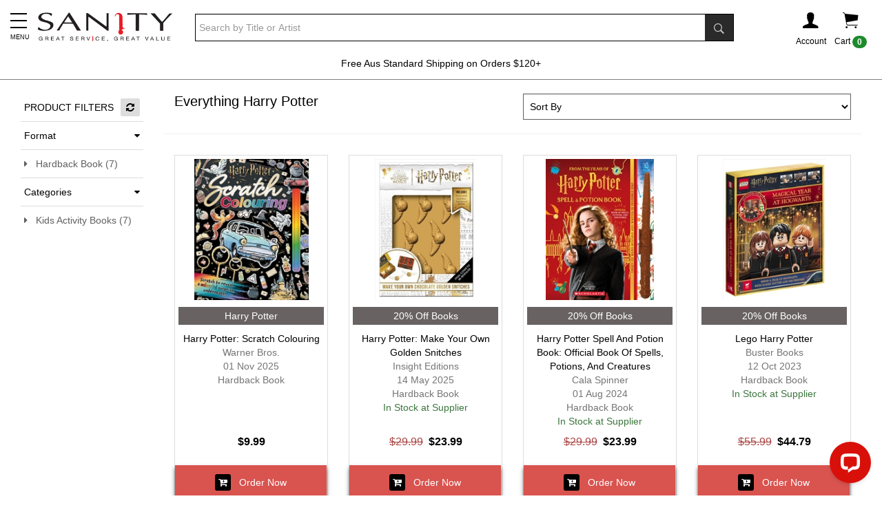

--- FILE ---
content_type: text/html; charset=utf-8
request_url: https://www.sanity.com.au/specials/2574/Everything-Harry-Potter?cats=Kids+Activity+Books&formats=Hardback+Book
body_size: 19834
content:



<!DOCTYPE html>
<!--[if IE 9]> <html class="ie9 no-js" lang="en"> <![endif]-->
<!--[if (gt IE 9)|!(IE)]><!-->
<html class="no-js" lang="en">
<!--<![endif]-->
<head>

        <!-- Global Site Tag (gtag.js) - Google Analytics -->
        <script async src="https://www.googletagmanager.com/gtag/js?id=UA-71000113-1"></script>
        <script>
            window.dataLayer = window.dataLayer || [];
            function gtag() { dataLayer.push(arguments); }
            gtag('js', new Date());
            gtag('config', 'UA-71000113-1');

        </script>

    <title>Harry Potter | Sanity</title>
    <meta charset="utf-8" />
    <meta http-equiv="X-UA-Compatible" content="IE=edge" />
    <meta name="viewport" content="width=device-width, initial-scale=1.0">
    <meta name="p:domain_verify" content="fa90c4d166254b66ba4a1975e9780fe9" />



        <meta name="keywords" content="Everything Harry Potter, dvd special offers sale dvds specials sanity music, Sanity au, australia, store, stores, records, music store, online, music australia, cds, music shop, music online" />
            <meta name="description" content="Buy Everything Harry Potter Related at Sanity - DVD&#39;s, Posters, Costumes, Keyrings - All In The Style Of Your Fave Harry Potter Characters! The Ultimate Harry Potter Page With Everything!" />

        <meta property="og:title" content="Sanity | Movies, TV Shows, Pop Vinyl, Music, Games, Books & More">
        <meta property="og:description" content="Your destination for entertainment & pop culture collectables.">
        <meta property="og:image" content="https://www.sanity.com.au/myfiles/images/Sanity-Logo.jpg">
        <meta property="og:url" content=" https://www.sanity.com.au/ ">
        <meta property="og:site_name" content="Sanity" />
        <meta property="fb:app_id" content="226507949515" />

        <link rel="canonical" href="https://www.sanity.com.au/specials/2574/Everything-Harry-Potter" />
    <link rel="shortcut icon" href="/Content/Images/global/favicon.ico" type="image/x-icon" />

    <!-- CookiePro Cookies Consent Notice start for www.sanity.com.au -->

    <script src="https://cookie-cdn.cookiepro.com/scripttemplates/otSDKStub.js" type="text/javascript" charset="UTF-8" data-domain-script="087c3f25-6d9b-46cc-8bc1-eb19bb933f0b"></script>
    <script type="text/javascript">
        function OptanonWrapper() { }
    </script>
    <!-- CookiePro Cookies Consent Notice end for www.sanity.com.au -->

    <link href="/bundles/layoutcss?v=dq7q4__5DazIy32oQ3VfTeY5FS4Nqnt3nsJpGgIXJS81" rel="stylesheet"/>


    <script src="/bundles/layoutHjs?v=IEV-odqeQTXCOrKUN4aqReKurimW27wcwYR0llJy3cU1"></script>




        <!-- Google Tag Manager -->
        <script>
            (function (w, d, s, l, i) {
                w[l] = w[l] || []; w[l].push({
                    'gtm.start':
                        new Date().getTime(), event: 'gtm.js'
                }); var f = d.getElementsByTagName(s)[0],
                    j = d.createElement(s), dl = l != 'dataLayer' ? '&l=' + l : ''; j.async = true; j.src =
                        'https://www.googletagmanager.com/gtm.js?id=' + i + dl; f.parentNode.insertBefore(j, f);
            })(window, document, 'script', 'dataLayer', 'GTM-57DTKMF');</script>
        <!-- End Google Tag Manager -->
        <!-- Facebook Pixel Code -->
        <script>
            !function (f, b, e, v, n, t, s) {
                if (f.fbq) return; n = f.fbq = function () {
                    n.callMethod ?
                        n.callMethod.apply(n, arguments) : n.queue.push(arguments)
                }; if (!f._fbq) f._fbq = n;
                n.push = n; n.loaded = !0; n.version = '2.0'; n.queue = []; t = b.createElement(e); t.async = !0;
                t.src = v; s = b.getElementsByTagName(e)[0]; s.parentNode.insertBefore(t, s)
            }(window,
                document, 'script', 'https://connect.facebook.net/en_US/fbevents.js');

            fbq('init', '516868265187806');
            fbq('track', "PageView");</script>
        <noscript>
            <img height="1" width="1" style="display:none" src="https://www.facebook.com/tr?id=516868265187806&ev=PageView&noscript=1" alt="fbcc" />
        </noscript>
        <!-- End Facebook Pixel Code -->
        <!--GEO-->
        <script src="https://ssl.geoplugin.net/javascript.gp?k=d1e6b20cbcf01ca1" type="text/javascript"></script>
        <script>
            var geo_city = geoplugin_city();
            var geo_countryName = geoplugin_countryName();
            var geo_countryCode = geoplugin_countryCode();

            dataLayer.push({
                'event': "geo",
                'geocountryCode': geo_countryCode,
                'geocountryName': geo_countryName,
                'geocity': geo_city
            });
        </script>
        <!--Microsoft UET Ads-->
        <script>(function (w, d, t, r, u) { var f, n, i; w[u] = w[u] || [], f = function () { var o = { ti: "187105279", enableAutoSpaTracking: true }; o.q = w[u], w[u] = new UET(o), w[u].push("pageLoad") }, n = d.createElement(t), n.src = r, n.async = 1, n.onload = n.onreadystatechange = function () { var s = this.readyState; s && s !== "loaded" && s !== "complete" || (f(), n.onload = n.onreadystatechange = null) }, i = d.getElementsByTagName(t)[0], i.parentNode.insertBefore(n, i) })(window, document, "script", "//bat.bing.com/bat.js", "uetq");</script>





            <!-- Criteo Category / Listing dataLayer -->
            <script type="text/javascript">
            var dataLayer = dataLayer || [];
            dataLayer.push({
                event: "crto_listingpage",
                crto: {
                    email: "",
                    products: ["3472311","3254064","3048231","3538583","2820955","3538585","3258770"]
                }
            });
            </script>
            <!-- END Criteo Category / Listing dataLayer -->




        <!--Insider Page Object-->
        <script async type="text/javascript">
            window.insider_object = {
                "page": { "type": "Category" },
                "user": { "uuid": "", "gdpr_optin": true, "name": "", "surname": "", "email": "", "email_optin": true, "phone_number": "", "sms_optin": true, "language": "en-us" },
                "basket": { "currency": "AUD", "total": 0, "line_items": [] }
            }
        </script>



    



        <!--Unbxd-->
        <!--Unbxd Styles-->
            <link href="https://d21gpk1vhmjuf5.cloudfront.net/sanity-com-au807721559915031_autosuggest.css" rel="stylesheet" />
        <!--End Unbxd Styles-->
        <!--End Unbxd-->

    <!--Klaviyo-->
    <script type="application/javascript" async src="https://static.klaviyo.com/onsite/js/klaviyo.js?company_id=N6MUxN"></script>

        <style>
            .earnelitepoints {
                display: none;
            }
        </style>

</head>
<body>
        <!-- Google Tag Manager (noscript) -->
        <noscript><iframe src="https://www.googletagmanager.com/ns.html?id=GTM-57DTKMF" height="0" width="0" style="display:none;visibility:hidden"></iframe></noscript>
        <!-- End Google Tag Manager (noscript) -->

            <!-- Modal -->
<div class="modal fade" id="myGenericModal" role="dialog">
    <div class="modal-dialog">
        <!-- Modal content-->
        <div class="modal-content">
            <div class="modal-header">
                <button type="button" class="close" data-dismiss="modal">&times;</button>
                <h4 class="modal-title" id="Modal-Title">Sanity</h4>
            </div>
            <div class="modal-body">
                <div id="myGenericModal-Body"></div>
            </div>
            <div class="modal-footer clearfix">
                <button class="btn btn-default btn-block" data-dismiss="modal">Continue Shopping</button>
            </div>
        </div>

    </div>
</div>



    
        <!-- Modal -->
<div class="modal fade" id="myWishListModal" role="dialog">
    <div class="modal-dialog">
        <!-- Modal content-->
        <div class="modal-content">
            <div class="modal-header">
                <button type="button" class="close" data-dismiss="modal">&times;</button>
                <h4 class="modal-title" id="Modal-Title">Item has been added to your wish list</h4>
            </div>
            <div class="modal-body">
                <div id="myWishListModal-Body"></div>
            </div>
            <div class="hidden-xs modal-footer clearfix">
                <button class="btn btn-default pull-left" data-dismiss="modal">Continue Shopping</button>
                <a href="/customer/wishlist" class="btn btn-danger pull-right">View Wish List</a>
            </div>
            <div class="visible-xs modal-footer">
                <a href="/customer/wishlist" class="btn btn-danger btn-block m-t-10">View Wish List</a>
                <button class="btn btn-default btn-block m-t-10" data-dismiss="modal">Continue Shopping</button>
            </div>
        </div>

    </div>
</div>


            <!-- Modal -->
<div class="modal fade" id="myModal" role="dialog">
    <div class="modal-dialog">
        <!-- Modal content-->
        <div class="modal-content">
            <div class="modal-header">
                <button type="button" class="close" data-dismiss="modal">&times;</button>
                <h4 class="modal-title" id="Modal-Title">Item has been added to your cart</h4>
            </div>
            <div class="modal-body">
                <div id="myModal-Body"></div>
            </div>
            <div class="hidden-xs modal-footer clearfix">
                <button class="btn btn-default pull-left" data-dismiss="modal">Continue Shopping</button>
                <a href="/checkout" class="btn btn-danger pull-right" onclick="ResetExpressCheckout();">Checkout</a>
                <a href="/cart" class="btn btn-default pull-right">View Cart</a>
            </div>
            <div class="visible-xs modal-footer">
                <a href="/checkout" class="btn btn-danger btn-block m-t-10" onclick="ResetExpressCheckout();">Checkout</a>
                <a href="/cart" class="btn btn-default btn-block m-t-10">View Cart</a>
                <button class="btn btn-default btn-block m-t-10" data-dismiss="modal">Continue Shopping</button>
            </div>
            <div class="p-10 m-b-20 clearfix mini-express-btns">
                <div class="hr-txt">OR</div>
                <div class="m-t-10">
                    <div class="afterpay-express-btn mini-afterpay-express-btn" data-afterpay-entry-point="mini-cart"></div>
                </div>
                <div class="clearfix">
                    <klarna-express-button class="klarna-expr-btn btn-block mini-klarna-expr-btn" data-locale="en-AU" data-label="default" data-dismiss="modal" />
                </div>
            </div>
        </div>

    </div>
</div>


    <div class="sideMenu">
    <div class="sidemenu-close-btn">
        <i class="fa fa-close"></i>
    </div>

    <div id="sidemenulistid" style="height:100vh; overflow-y:auto; overflow-x:hidden;">
        <div class="sideMenu-header">
            <a href="/customer/account">
                <img src="/Content/Images/global/footer-i.png" alt="i-logo" style="max-height:20px; margin-right:15px;" /><b>Sign In / Register</b>
            </a>
        </div>
        <div id="sidemenulist-id"></div>
    </div>

</div>
<div class="sideMenuOverlay"></div>

<script>
    $(document).ready(function () {
        GetSideMenuList(0, '');
    });
</script>




    <div class="body-header">
        <div class="container">
            <table style="width:100%;">
                <tr>
                    <td style="width:2%; padding-right:10px;" class="visible-xs visible-sm mega-menu-mini-layout">
                        <div class="c-pointer mob-menuIcon">
                            <button class="menu"><span class="menu__icon-bar"> </span></button><span id="menu__icon-bar-text" class="text-9">MENU</span>
                        </div>
                    </td>
                    <td style="width:10%;"><a href="/"><img src="/Content/Images/global/logo.png" class="logo" alt="sanity" /></a></td>
                    <td style="width:70%; padding-left: 30px;" class="hidden-xs">
                            <div>
<form action="/search" method="get">                                    <table cellpadding="0" cellspacing="0" class="search-container">
                                        <tr>
                                            <td>
                                                <input type="search" name="sanquery" class="form-control search-input unbxdsearchbox" autocomplete="off" placeholder="Search by Title or Artist" />
                                            </td>
                                            <td style="width:1%; background-color:black;"><button class="btn searchbox-button"><span class="ion-ios-search-strong"></span></button></td>
                                        </tr>
                                    </table>
</form>                            </div>
                    </td>
                    <td style="width:10%;">
                        <div class="header-nav-container">
                            <div class="clearfix">
                                <div class="pull-right hidden-xs">
                                    <div class="header-icon-div" id="cart" data-toggle="collapse" data-target=".shoppingcart-container" title="Shopping cart">
                                        <div>
                                            <span class="ion-ios-cart headerIcon"></span>

                                        </div>
                                        <div>Cart <span class="badge CartCountMarkUp">0</span></div>
                                    </div>
                                    


<div class="collapse shoppingcart-container">
    <div class="shopppingcart-arrow-up"></div>
    <div class="shopping-cart">
        <div class="shopping-cart-header">
            <span class="ion-ios-cart cart-icon"></span><span class="badge CartCountMarkUp">0</span>
            <div class="shopping-cart-total">
                <span class="lighter-text">Total:</span>
                <span class="main-color-text CartTotalMarkUp">$0.00</span>
            </div>
        </div> <!--end shopping-cart-header -->
        <div class="shopping-cart-item-container CartItemsMarkUp">
        </div>
        <div class="shoppingcart-buttons clearfix">
            <div class="clearfix">
                <a href="/cart" class="btn btn-default w-48">Cart</a>
                <a href="/checkout" class="btn btn-danger w-48 pull-right" onclick="ResetExpressCheckout();">Checkout</a>
            </div>
            <div class="m-t-10 mini-express-btns">
                <div class="hr-txt">OR</div>
                <div class="m-t-10">
                    <div class="afterpay-express-btn mini-afterpay-express-btn" data-afterpay-entry-point="mini-cart"></div>
                </div>
                <div class="clearfix">
                    
                    <klarna-express-button class="klarna-expr-btn btn-block mini-klarna-expr-btn" data-locale="en-AU" data-label="default" />
                </div>
            </div>
        </div>
    </div>
</div>





                                </div>
                                <div class="pull-right visible-xs">
                                    <a href="/checkout/cart">
                                        <div class="header-icon-div" title="Shopping cart">
                                            <div>
                                                <span class="ion-ios-cart headerIcon"></span>
                                            </div>
                                            <div style="position:absolute; margin-top:-44px; margin-left:25px;"><span class="badge CartCountMarkUp">0</span></div>
                                        </div>
                                    </a>
                                </div>
                                <div class="pull-right">
                                        <div class="header-icon-div" data-toggle="collapse" data-target=".poplogin-container" title="Shopping cart">
                                            <div>
                                                <span class="ion-person headerIcon"></span>
                                            </div>
                                            <div class="hidden-xs">Account</div>
                                        </div>
                                        <div>


<div class="collapse poplogin-container">
    <div class="poplogin-arrow-up"></div>
<form action="/Customer/PopLogin?ReturnUrl=https%3A%2F%2Fwww.sanity.com.au%2Fspecials%2F2574%2FEverything-Harry-Potter%3Fcats%3DKids%2BActivity%2BBooks%26formats%3DHardback%2BBook" method="post"><input name="__RequestVerificationToken" type="hidden" value="a002bPEMscA8kcxppBOibI2iN06OR9WMkTD96hYxvYlHw5CB0wD-MdtZ_cCQt2okZ62Iy_UQ6Devx4gv4eqv2upc1GbNXw9Iq2qn1LsXuZ81" />        <div class="clearfix poplogin-box">
            <div class="clearfix">
                <span class="pull-right poplogin-close "><i class="fa fa-close"></i></span>
            </div>

            <p class="text-center text-15">Existing Members</p>
            <div class="form-group">
                Email *
                <input type="email" name="UserName" placeholder="Email address" class="form-control" />
            </div>
            <div class="form-group">
                Password *
                <input type="password" name="Password" placeholder="Password" class="form-control pop-l-pw" autocomplete="off" />
                <span toggle=".pop-l-pw" class="fa fa-eye toggle-password"></span>
                <input type="text" name="UserCtcTb" id="UserCtcTbId" class="hidden" />
            </div>
            <div class="form-group">
                <p><a href="/customer/forgottenpassword" class="text-danger">Forgotten password? Click here.</a></p>
            </div>
            <div class="form-group">
                <button name="LoginBtn" class="btn btn-block btn-danger">Log In</button>
            </div>
            <hr />
            <p class="text-15 text-center">New to Sanity?</p>
            <div class="form-group">
                <a href="/customer/register" class="btn btn-block btn-danger">Register</a>
            </div>
        </div>
</form></div>
</div>
                                </div>

                            </div>
                        </div>
                    </td>
                </tr>
            </table>

                <div class="hidden-lg hidden-md hidden-sm m-t-10">
<form action="/search" method="get">                        <table cellpadding="0" cellspacing="0" class="search-container m-b-10">
                            <tr>
                                <td>
                                    <input type="search" name="sanquery" class="form-control search-input unbxdsearchbox" autocomplete="off" placeholder="Search by Title or Artist" />
                                </td>
                                <td style="width:1%; background-color:black;"><button class="btn searchbox-button"><span class="ion-ios-search-strong"></span></button></td>
                            </tr>
                        </table>
</form>
                </div>
        </div>
        
<span class="megamenu-down-arrow visible-xs visible-sm">
    <svg fill="none" stroke="#eee" viewBox="0 0 24 24" xmlns="https://www.w3.org/2000/svg">
        <path stroke-linecap="round" stroke-linejoin="round" stroke-width="2" d="M19 13l-7 7-7-7m14-8l-7 7-7-7"></path>
    </svg>
</span>
<div class="mega-menu-bar visible-md visible-lg">
    <div class="container">
        <div class="mega-menu-container">
            <div style="padding-left:0; padding-right:0;">
                <nav class="navbar navbar-default">
                    <div class="collapse navbar-collapse">
                        <ul class="nav navbar-nav navbar-block">


                            <li class="dropdown mega-dropdown megamenu-svg-icon" style="margin-left:-13px;">
    <a href="#" class="mega-drop-down-title mega-dropdown-main-title" style="margin-top:8px; color:#EF8331; line-height:1.6;">
        <p class="text-bold"><span style="font-size:18px;"><i class="fa fa-chevron-down"></i></span> <br />SHOP BY DEPARTMENT</p>
    </a>
    <div class="dropdown-menu mega-dropdown-menu fleximegamenu-categories">
        <div id="fleximegamenu-categories-containerid" class="clearfix"></div>
    </div>
</li>

<script>
    $(document).ready(function () {
        GetFlexiMegaMenuSubCategories(0);
    });
</script>




<li class="dropdown mega-dropdown megamenu-svg-icon" style="background: url(/contentimages/megamenu/29761.svg);">
                                    <a href="https://www.sanity.com.au/featured/95/All-CD-DVD--TV-Sales	" class="mega-drop-down-title mega-dropdown-main-title m-t-20" style="color:#e40000;font-weight: bold;">Shop By $</a>
                                </li>
<li class="dropdown mega-dropdown megamenu-svg-icon" style="background: url(/contentimages/megamenu/18311.svg);">
                                    <a href="https://www.sanity.com.au/genre/Movies" class="mega-drop-down-title mega-dropdown-main-title m-t-20" style="">Movies</a>
                                        <div class="dropdown-menu mega-dropdown-menu">
                                                <div class="col-md-4">
                                                        <a href="https://www.sanity.com.au/genre/Movies"><h4 class="row mega-title">View All Movies &nbsp; <i class="fa fa-caret-right" aria-hidden="true"></i></h4></a>

                                                    <div class="carousel-fade" data-ride="carousel" data-interval="4000">
                                                        <div class="carousel-inner">

                                                                    <div class="item active">

                                                                        <a href="https://www.sanity.com.au/specials/1155/Downton-Abbey" title="Downton Abbey">
                                                                            <img class="img-responsive" alt="Downton Abbey" src="/contentimages/megamenu/30930.jpg">
                                                                        </a>
                                                                    </div>
                                                                    <div class="item">

                                                                        <a href="https://www.sanity.com.au/specials/9630/A-Big-Bold-Beautiful-Journey" title="A Big Bold Beautiful Journey">
                                                                            <img class="img-responsive" alt="A Big Bold Beautiful Journey" src="/contentimages/megamenu/31093.jpg">
                                                                        </a>
                                                                    </div>
                                                                    <div class="item">

                                                                        <a href="https://www.sanity.com.au/specials/9506/Naked-Gun" title="Naked Gun">
                                                                            <img class="img-responsive" alt="Naked Gun" src="/contentimages/megamenu/31092.jpg">
                                                                        </a>
                                                                    </div>
                                                        </div>
                                                    </div>
                                                </div>

                                                <div class="col-md-2 category-col">
                                                    <h4 class="row mega-title">Categories</h4>
                                                    <ul class="mega-content-ul">
                                                            <li><a href="https://www.sanity.com.au/genre/Movies/Action">Action</a></li>
                                                            <li><a href="https://www.sanity.com.au/genre/Movies/Anime">Anime</a></li>
                                                            <li><a href="https://www.sanity.com.au/genre/Movies/Classic">Classic</a></li>
                                                            <li><a href="https://www.sanity.com.au/genre/Movies/Comedy">Comedy</a></li>
                                                            <li><a href="https://www.sanity.com.au/genre/Movies/Drama">Drama</a></li>
                                                            <li><a href="https://www.sanity.com.au/genre/Movies/Family">Family</a></li>
                                                            <li><a href="https://www.sanity.com.au/genre/Movies/Fantasy">Fantasy</a></li>
                                                            <li><a href="https://www.sanity.com.au/genre/Movies/ForeignFilms">Foreign Films</a></li>
                                                            <li><a href="https://www.sanity.com.au/genre/Movies/Horror">Horror</a></li>
                                                            <li><a href="https://www.sanity.com.au/genre/Movies/Musical">Musical</a></li>
                                                            <li><a href="https://www.sanity.com.au/genre/Movies/Romance">Romance</a></li>
                                                            <li><a href="https://www.sanity.com.au/genre/Movies/SciFi">Sci-Fi</a></li>
                                                            <li><a href="https://www.sanity.com.au/genre/Movies/SpecialInterest">Special Interest</a></li>
                                                            <li><a href="https://www.sanity.com.au/genre/Movies/Sport">Sport</a></li>
                                                            <li><a href="https://www.sanity.com.au/genre/Movies/Thriller">Thriller</a></li>
                                                            <li><a href="https://www.sanity.com.au/genre/Movies/War">War</a></li>
                                                            <li><a href="https://www.sanity.com.au/genre/Movies/Western">Western</a></li>
                                                        <li><a class="view-more btn btn-danger btn-sm" href="https://www.sanity.com.au/genre/Movies">View all</a></li>
                                                    </ul>
                                                </div>

                                                    <div class="col-md-2 column-n">
                                                            <h4 class="row mega-title">Trending Movies</h4>
                                                            <ul class="mega-content-ul">
                                                                    <li>
                                                                        <a href=https://www.sanity.com.au/specials/2081/Christmas-Movies>Christmas Movies</a>
                                                                    </li>
                                                                    <li>
                                                                        <a href=https://www.sanity.com.au/specials/4295/Hallmark-Collections>Hallmark Collections</a>
                                                                    </li>
                                                                    <li>
                                                                        <a href=https://www.sanity.com.au/specials/3606/Everything-AFL>AFL</a>
                                                                    </li>
                                                                    <li>
                                                                        <a href=https://www.sanity.com.au/specials/1155/Downton-Abbey>Downton Abbey</a>
                                                                    </li>
                                                                    <li>
                                                                        <a href=https://www.sanity.com.au/specials/2163/Jurassic-World>Jurassic World</a>
                                                                    </li>
                                                                    <li>
                                                                        <a href=https://www.sanity.com.au/specials/2378/DC>DC Movies</a>
                                                                    </li>
                                                                    <li>
                                                                        <a href=https://www.sanity.com.au/specials/7127/Formula-1>Formula 1</a>
                                                                    </li>
                                                                    <li>
                                                                        <a href=https://www.sanity.com.au/specials/438/Disneys-Avatar>Avatar</a>
                                                                    </li>
                                                                    <li>
                                                                        <a href=https://www.sanity.com.au/specials/7818/Wicked>Wicked</a>
                                                                    </li>
                                                                    <li>
                                                                        <a href=https://www.sanity.com.au/specials/2004/How-To-Train-Your-Dragon>How To Train Your Dragon</a>
                                                                    </li>
                                                                    <li>
                                                                        <a href=https://www.sanity.com.au/specials/3986/Karate-Kid>Karate Kid </a>
                                                                    </li>
                                                                    <li>
                                                                        <a href=https://www.sanity.com.au/specials/1675/The-Conjuring>The Conjuring</a>
                                                                    </li>
                                                                    <li>
                                                                        <a href=https://www.sanity.com.au/specials/6626/Mission-Impossible>Mission Impossible</a>
                                                                    </li>
                                                                    <li>
                                                                        <a href=https://www.sanity.com.au/specials/6866/Everything-Disney>Disney</a>
                                                                    </li>
                                                                    <li>
                                                                        <a href=https://www.sanity.com.au/specials/3908/Lord-Of-The-Rings>Lord Of The Rings</a>
                                                                    </li>
                                                                    <li>
                                                                        <a href=https://www.sanity.com.au/specials/2348/Deadpool>Deadpool </a>
                                                                    </li>
                                                                    <li>
                                                                        <a href=https://www.sanity.com.au/specials/2928/Spiderman>Spider-Man</a>
                                                                    </li>
                                                                    <li>
                                                                        <a href=https://www.sanity.com.au/specials/1119/Marvel-Movies>Marvel Movies</a>
                                                                    </li>
                                                                    <li>
                                                                        <a href=https://www.sanity.com.au/specials/649/Fast-And-Furious>Fast And Furious</a>
                                                                    </li>
                                                                    <li>
                                                                        <a href=https://www.sanity.com.au/specials/2500/Pokemon>Pokemon</a>
                                                                    </li>
                                                                    <li>
                                                                        <a href=https://www.sanity.com.au/specials/4986/Dreamworks>Dreamworks</a>
                                                                    </li>
                                                                    <li>
                                                                        <a href=https://www.sanity.com.au/specials/2574/Everything-Harry-Potter>Harry Potter</a>
                                                                    </li>
                                                                    <li>
                                                                        <a href=https://www.sanity.com.au/specials/2232/Star-Wars>Star Wars</a>
                                                                    </li>

                                                            </ul>
                                                    </div>
                                                    <div class="col-md-2 column-n">
                                                            <h4 class="row mega-title">Specials</h4>
                                                            <ul class="mega-content-ul">
                                                                    <li>
                                                                        <a href=https://www.sanity.com.au/specials/5022/5-MOVIES-TV-AND-SPORT>$2 Last Chance Clearance</a>
                                                                    </li>
                                                                    <li>
                                                                        <a href=https://www.sanity.com.au/specials/6928/799-Movies>Movies From $7.99</a>
                                                                    </li>
                                                                    <li>
                                                                        <a href=https://www.sanity.com.au/specials/6925/Movies-from-1199>Movies From $11.99</a>
                                                                    </li>
                                                                    <li>
                                                                        <a href=https://www.sanity.com.au/specials/6922/Movies-from-1499>Movies From $14.99</a>
                                                                    </li>
                                                                    <li>
                                                                        <a href=https://www.sanity.com.au/specials/7602/Movies-from-1999>Movies from $19.99</a>
                                                                    </li>
                                                                    <li>
                                                                        <a href=https://www.sanity.com.au/specials/4705/Under-30-4K-UHD>Under $30 UHD</a>
                                                                    </li>

                                                            </ul>
                                                    </div>
                                                    <div class="col-md-2 column-n">
                                                            <h4 class="row mega-title">Quick Links</h4>
                                                            <ul class="mega-content-ul">
                                                                    <li>
                                                                        <a href=https://www.sanity.com.au/specials/4295/Hallmark-Collections>Hallmark Collections</a>
                                                                    </li>
                                                                    <li>
                                                                        <a href=https://www.sanity.com.au/specials/7698/Hottest-Movie-Pre-Orders>Hottest Pre-Orders</a>
                                                                    </li>
                                                                    <li>
                                                                        <a href=https://www.sanity.com.au/specials/5876/Movie-Collections>Movie Collections</a>
                                                                    </li>
                                                                    <li>
                                                                        <a href=https://www.sanity.com.au/specials/2081/Christmas-Movies>Christmas Movies</a>
                                                                    </li>
                                                                    <li>
                                                                        <a href=https://www.sanity.com.au/specials/2889/New-Release-Movies>New Release Movies</a>
                                                                    </li>
                                                                    <li>
                                                                        <a href=https://www.sanity.com.au/specials/1127/New-Release-DVD--Blu-ray>New Release DVD &amp; Blu-ray</a>
                                                                    </li>
                                                                    <li>
                                                                        <a href=https://www.sanity.com.au/specials/554/SignedBonus-Offers>Bonus Offers</a>
                                                                    </li>
                                                                    <li>
                                                                        <a href=https://www.sanity.com.au/specials/6996/Blu-Ray-3D>Blu-Ray 3D</a>
                                                                    </li>
                                                                    <li>
                                                                        <a href=https://www.sanity.com.au/specials/9101/Steelbooks>Steelbooks</a>
                                                                    </li>
                                                                    <li>
                                                                        <a href=https://www.sanity.com.au/specials/2887/4K-UHD-Movies>UHD Movies</a>
                                                                    </li>
                                                                    <li>
                                                                        <a href=https://www.sanity.com.au/specials/2172/In-Cinemas--TV>In Cinemas &amp; TV</a>
                                                                    </li>
                                                                    <li>
                                                                        <a href=https://www.sanity.com.au/competition>Competitions</a>
                                                                    </li>

                                                            </ul>
                                                    </div>
                                        </div>
                                </li>
<li class="dropdown mega-dropdown megamenu-svg-icon" style="background: url(/contentimages/megamenu/18313.svg);">
                                    <a href="https://www.sanity.com.au/genre/Music" class="mega-drop-down-title mega-dropdown-main-title m-t-20" style="">Music</a>
                                        <div class="dropdown-menu mega-dropdown-menu">
                                                <div class="col-md-4">
                                                        <a href="https://www.sanity.com.au/genre/Music"><h4 class="row mega-title">View All Music &nbsp; <i class="fa fa-caret-right" aria-hidden="true"></i></h4></a>

                                                    <div class="carousel-fade" data-ride="carousel" data-interval="4000">
                                                        <div class="carousel-inner">

                                                                    <div class="item active">

                                                                        <a href="https://www.sanity.com.au/specials/7818/Wicked" title="Wicked">
                                                                            <img class="img-responsive" alt="Wicked" src="/contentimages/megamenu/31094.jpg">
                                                                        </a>
                                                                    </div>
                                                                    <div class="item">

                                                                        <a href="https://www.sanity.com.au/specials/883/Taylor-Swift" title="Taylor Swift">
                                                                            <img class="img-responsive" alt="Taylor Swift" src="/contentimages/megamenu/30970.jpg">
                                                                        </a>
                                                                    </div>
                                                                    <div class="item">

                                                                        <a href="https://www.sanity.com.au/specials/2422/Jimmy-Barnes" title="Jimmy Barnes">
                                                                            <img class="img-responsive" alt="Jimmy Barnes" src="/contentimages/megamenu/30702.png">
                                                                        </a>
                                                                    </div>
                                                        </div>
                                                    </div>
                                                </div>

                                                <div class="col-md-2 category-col">
                                                    <h4 class="row mega-title">Categories</h4>
                                                    <ul class="mega-content-ul">
                                                            <li><a href="https://www.sanity.com.au/genre/Music/Alternative">Alternative</a></li>
                                                            <li><a href="https://www.sanity.com.au/genre/Music/Blues">Blues</a></li>
                                                            <li><a href="https://www.sanity.com.au/genre/Music/Childrens">Childrens</a></li>
                                                            <li><a href="https://www.sanity.com.au/genre/Music/Christmas">Christmas</a></li>
                                                            <li><a href="https://www.sanity.com.au/genre/Music/Classical">Classical</a></li>
                                                            <li><a href="https://www.sanity.com.au/genre/Music/Comedy">Comedy</a></li>
                                                            <li><a href="https://www.sanity.com.au/genre/Music/Country">Country</a></li>
                                                            <li><a href="https://www.sanity.com.au/genre/Music/Dance">Dance</a></li>
                                                            <li><a href="https://www.sanity.com.au/genre/Music/EasyListening">Easy Listening</a></li>
                                                            <li><a href="https://www.sanity.com.au/genre/Music/HardRock">Hard Rock</a></li>
                                                            <li><a href="https://www.sanity.com.au/genre/Music/Jazz">Jazz</a></li>
                                                            <li><a href="https://www.sanity.com.au/genre/Music/Urban">Rap/Hip-Hop/RnB</a></li>
                                                            <li><a href="https://www.sanity.com.au/genre/Music/RockAndPop">Rock/Pop</a></li>
                                                            <li><a href="https://www.sanity.com.au/genre/Music/Soundtrack">Soundtrack</a></li>
                                                            <li><a href="https://www.sanity.com.au/genre/Music/Specialist">Specialist</a></li>
                                                            <li><a href="https://www.sanity.com.au/genre/Music/Various">Various</a></li>
                                                            <li><a href="https://www.sanity.com.au/genre/Music/Visual">Visual</a></li>
                                                            <li><a href="https://www.sanity.com.au/genre/Music/World">World</a></li>
                                                        <li><a class="view-more btn btn-danger btn-sm" href="https://www.sanity.com.au/genre/Music">View all</a></li>
                                                    </ul>
                                                </div>

                                                    <div class="col-md-2 column-n">
                                                            <h4 class="row mega-title">Trending Music</h4>
                                                            <ul class="mega-content-ul">
                                                                    <li>
                                                                        <a href=https://www.sanity.com.au/specials/2422/Jimmy-Barnes>Jimmy Barnes</a>
                                                                    </li>
                                                                    <li>
                                                                        <a href=https://www.sanity.com.au/specials/883/Taylor-Swift>Taylor Swift</a>
                                                                    </li>
                                                                    <li>
                                                                        <a href=https://www.sanity.com.au/specials/1027/Bruce-Springsteen>Bruce Springsteen</a>
                                                                    </li>
                                                                    <li>
                                                                        <a href=https://www.sanity.com.au/specials/3247/The-Beatles>The Beatles</a>
                                                                    </li>
                                                                    <li>
                                                                        <a href=https://www.sanity.com.au/specials/7562/Teddy-Swims>Teddy Swims</a>
                                                                    </li>
                                                                    <li>
                                                                        <a href=https://www.sanity.com.au/specials/4727/Cold-Chisel>Cold Chisel</a>
                                                                    </li>
                                                                    <li>
                                                                        <a href=https://www.sanity.com.au/specials/3635/Calum-Scott>Calum Scott</a>
                                                                    </li>
                                                                    <li>
                                                                        <a href=https://www.sanity.com.au/specials/3839/Pink-Floyd>Pink Floyd</a>
                                                                    </li>
                                                                    <li>
                                                                        <a href=https://www.sanity.com.au/specials/1472/Bon-Jovi>Bon Jovi</a>
                                                                    </li>
                                                                    <li>
                                                                        <a href=https://www.sanity.com.au/specials/1279/Guy-Sebastian>Guy Sebastian</a>
                                                                    </li>
                                                                    <li>
                                                                        <a href=https://www.sanity.com.au/specials/2568/Robbie-Williams>Robbie Williams</a>
                                                                    </li>
                                                                    <li>
                                                                        <a href=https://www.sanity.com.au/specials/2818/Paul-Kelly>Paul Kelly</a>
                                                                    </li>
                                                                    <li>
                                                                        <a href=https://www.sanity.com.au/specials/220/ACDC>ACDC</a>
                                                                    </li>
                                                                    <li>
                                                                        <a href=https://www.sanity.com.au/specials/1938/5-Seconds-Of-Summer>5 Seconds of Summer</a>
                                                                    </li>
                                                                    <li>
                                                                        <a href=https://www.sanity.com.au/specials/4474/Oasis>Oasis</a>
                                                                    </li>
                                                                    <li>
                                                                        <a href=https://www.sanity.com.au/specials/712/Miley-Cyrus>Miley Cyrus</a>
                                                                    </li>
                                                                    <li>
                                                                        <a href=https://www.sanity.com.au/specials/1984/Ariana-Grande>Ariana Grande</a>
                                                                    </li>
                                                                    <li>
                                                                        <a href=https://www.sanity.com.au/specials/5290/Linkin-Park>Linkin Park</a>
                                                                    </li>
                                                                    <li>
                                                                        <a href=https://www.sanity.com.au/specials/4142/Lady-Gaga>Lady Gaga</a>
                                                                    </li>
                                                                    <li>
                                                                        <a href=https://www.sanity.com.au/specials/2264/Selena-Gomez>Selena Gomez</a>
                                                                    </li>
                                                                    <li>
                                                                        <a href=https://www.sanity.com.au/specials/4766/John-Farnham>John Farnham</a>
                                                                    </li>
                                                                    <li>
                                                                        <a href=https://www.sanity.com.au/specials/7656/Sabrina-Carpenter>Sabrina Carpenter</a>
                                                                    </li>
                                                                    <li>
                                                                        <a href=https://www.sanity.com.au/specials/3325/Human-Nature>Human Nature</a>
                                                                    </li>
                                                                    <li>
                                                                        <a href=https://www.sanity.com.au/specials/4611/So-Fresh-Hits>So Fresh</a>
                                                                    </li>
                                                                    <li>
                                                                        <a href=https://www.sanity.com.au/specials/4654/ABBA>ABBA</a>
                                                                    </li>
                                                                    <li>
                                                                        <a href=https://www.sanity.com.au/specials/3521/Queen>Queen</a>
                                                                    </li>

                                                            </ul>
                                                    </div>
                                                    <div class="col-md-2 column-n">
                                                            <h4 class="row mega-title">Specials</h4>
                                                            <ul class="mega-content-ul">
                                                                    <li>
                                                                        <a href=https://www.sanity.com.au/specials/1010/Under-15-Music>Under $15 CD</a>
                                                                    </li>
                                                                    <li>
                                                                        <a href=https://www.sanity.com.au/specials/299/Music-from-1999>Music from $19.99</a>
                                                                    </li>
                                                                    <li>
                                                                        <a href=https://www.sanity.com.au/specials/2699/Under-30-Vinyl>Under $30 Vinyl</a>
                                                                    </li>
                                                                    <li>
                                                                        <a href=https://www.sanity.com.au/specials/2668/Music-from-1499>Music from $14.99</a>
                                                                    </li>

                                                            </ul>
                                                    </div>
                                                    <div class="col-md-2 column-n">
                                                            <h4 class="row mega-title">Quick Links</h4>
                                                            <ul class="mega-content-ul">
                                                                    <li>
                                                                        <a href=https://www.sanity.com.au/specials/7135/Hottest-Music-Pre-Orders>Hottest Music Pre-Orders</a>
                                                                    </li>
                                                                    <li>
                                                                        <a href=https://www.sanity.com.au/specials/9037/Classical-Music-Pre-Orders>Classical Music Pre-Orders</a>
                                                                    </li>
                                                                    <li>
                                                                        <a href=https://www.sanity.com.au/specials/1275/New-Release-Music>New Release Music</a>
                                                                    </li>
                                                                    <li>
                                                                        <a href=https://www.sanity.com.au/specials/9052/New-Release-Classical-Music>New Release Classical Music</a>
                                                                    </li>
                                                                    <li>
                                                                        <a href=https://www.sanity.com.au/specials/7400/Hottest-Music-Additions>Hottest Music Additions</a>
                                                                    </li>
                                                                    <li>
                                                                        <a href=https://www.sanity.com.au/specials/4327/K-POP>K-POP</a>
                                                                    </li>
                                                                    <li>
                                                                        <a href=https://www.sanity.com.au/specials/554/Signed-Copies>Signed Copies</a>
                                                                    </li>
                                                                    <li>
                                                                        <a href=https://www.sanity.com.au/specials/5651/Compilation>Compilations</a>
                                                                    </li>
                                                                    <li>
                                                                        <a href=https://www.sanity.com.au/specials/7235/Top-100-Worldwide-CD>Top 100 CD Worldwide </a>
                                                                    </li>
                                                                    <li>
                                                                        <a href=https://www.sanity.com.au/specials/7218/Top-100-Vinyl-Worldwide>Top 100 Vinyl Worldwide</a>
                                                                    </li>
                                                                    <li>
                                                                        <a href=https://www.sanity.com.au/competition>Competitions</a>
                                                                    </li>
                                                                    <li>
                                                                        <a href=https://www.sanity.com.au/specials/4237/KaraokeSinging-Time>Karaoke/Singing Time</a>
                                                                    </li>
                                                                    <li>
                                                                        <a href=https://www.sanity.com.au/specials/2746/Touring-Artists---2025>Touring Artists 2025</a>
                                                                    </li>
                                                                    <li>
                                                                        <a href=https://www.sanity.com.au/specials/2424/Vinyl>Vinyl</a>
                                                                    </li>

                                                            </ul>
                                                    </div>
                                        </div>
                                </li>
<li class="dropdown mega-dropdown megamenu-svg-icon" style="background: url(/contentimages/megamenu/18309.svg);">
                                    <a href="https://www.sanity.com.au/genre/TV" class="mega-drop-down-title mega-dropdown-main-title m-t-20" style="">TV</a>
                                        <div class="dropdown-menu mega-dropdown-menu">
                                                <div class="col-md-4">
                                                        <a href="https://www.sanity.com.au/genre/TV"><h4 class="row mega-title">View All TV &nbsp; <i class="fa fa-caret-right" aria-hidden="true"></i></h4></a>

                                                    <div class="carousel-fade" data-ride="carousel" data-interval="4000">
                                                        <div class="carousel-inner">

                                                                    <div class="item active">

                                                                        <a href="https://www.sanity.com.au/specials/5156/Yellowstone" title="1923 - A Yellowstone Origin Story">
                                                                            <img class="img-responsive" alt="1923 - A Yellowstone Origin Story" src="/contentimages/megamenu/31165.jpg">
                                                                        </a>
                                                                    </div>
                                                                    <div class="item">

                                                                        <a href="https://www.sanity.com.au/specials/7992/Arcane-League-Of-Legends" title="Arcane League Of Legends">
                                                                            <img class="img-responsive" alt="Arcane League Of Legends" src="/contentimages/megamenu/31170.jpg">
                                                                        </a>
                                                                    </div>
                                                                    <div class="item">

                                                                        <a href="https://www.sanity.com.au/specials/8136/Sullivans-Crossing" title="Sullivan&#39;s Crossing">
                                                                            <img class="img-responsive" alt="Sullivan&#39;s Crossing" src="/contentimages/megamenu/31166.jpg">
                                                                        </a>
                                                                    </div>
                                                        </div>
                                                    </div>
                                                </div>

                                                <div class="col-md-2 category-col">
                                                    <h4 class="row mega-title">Categories</h4>
                                                    <ul class="mega-content-ul">
                                                            <li><a href="https://www.sanity.com.au/genre/TV/Action">Action</a></li>
                                                            <li><a href="https://www.sanity.com.au/genre/TV/Adventure">Adventure</a></li>
                                                            <li><a href="https://www.sanity.com.au/genre/TV/Animated">Animated</a></li>
                                                            <li><a href="https://www.sanity.com.au/genre/TV/Anime">Anime</a></li>
                                                            <li><a href="https://www.sanity.com.au/genre/TV/Childrens">Childrens</a></li>
                                                            <li><a href="https://www.sanity.com.au/genre/TV/Comedy">Comedy</a></li>
                                                            <li><a href="https://www.sanity.com.au/genre/TV/Drama">Drama</a></li>
                                                            <li><a href="https://www.sanity.com.au/genre/TV/Fantasy">Fantasy</a></li>
                                                            <li><a href="https://www.sanity.com.au/genre/TV/HBO">HBO</a></li>
                                                            <li><a href="https://www.sanity.com.au/genre/TV/Horror-and-Thriller">Horror and Thriller</a></li>
                                                            <li><a href="https://www.sanity.com.au/genre/TV/RealityLifestyle">Reality/Lifestyle</a></li>
                                                            <li><a href="https://www.sanity.com.au/genre/TV/SBS">SBS</a></li>
                                                            <li><a href="https://www.sanity.com.au/genre/TV/SciFi">Sci-Fi</a></li>
                                                        <li><a class="view-more btn btn-danger btn-sm" href="https://www.sanity.com.au/genre/TV">View all</a></li>
                                                    </ul>
                                                </div>

                                                    <div class="col-md-2 column-n">
                                                            <h4 class="row mega-title">Trending TV Shows</h4>
                                                            <ul class="mega-content-ul">
                                                                    <li>
                                                                        <a href=https://www.sanity.com.au/specials/1155/Downton-Abbey>Downton Abbey</a>
                                                                    </li>
                                                                    <li>
                                                                        <a href=https://www.sanity.com.au/specials/5156/Yellowstone>Yellowstone</a>
                                                                    </li>
                                                                    <li>
                                                                        <a href=https://www.sanity.com.au/specials/912/NCIS>NCIS</a>
                                                                    </li>
                                                                    <li>
                                                                        <a href=https://www.sanity.com.au/specials/4169/Vera-TV-Series>Vera</a>
                                                                    </li>
                                                                    <li>
                                                                        <a href=https://www.sanity.com.au/specials/7992/Arcane-League-Of-Legends>Arcane League Of Legends</a>
                                                                    </li>
                                                                    <li>
                                                                        <a href=https://www.sanity.com.au/specials/2143/Outlander>Outlander</a>
                                                                    </li>
                                                                    <li>
                                                                        <a href=https://www.sanity.com.au/specials/2472/Murdoch-Mysteries>Murdoch Mysteries</a>
                                                                    </li>
                                                                    <li>
                                                                        <a href=https://www.sanity.com.au/specials/2427/Shetland>Shetland</a>
                                                                    </li>
                                                                    <li>
                                                                        <a href=https://www.sanity.com.au/specials/5039/The-Boys-TV-Series>The Boys</a>
                                                                    </li>
                                                                    <li>
                                                                        <a href=https://www.sanity.com.au/specials/2375/Death-In-Paradise>Death In Paradise</a>
                                                                    </li>
                                                                    <li>
                                                                        <a href=https://www.sanity.com.au/specials/5134/Last-of-Us>The Last of Us</a>
                                                                    </li>
                                                                    <li>
                                                                        <a href=https://www.sanity.com.au/specials/6311/House-Of-The-Dragon>House Of The Dragon</a>
                                                                    </li>
                                                                    <li>
                                                                        <a href=https://www.sanity.com.au/specials/5624/The-Rookie>The Rookie</a>
                                                                    </li>
                                                                    <li>
                                                                        <a href=https://www.sanity.com.au/specials/6616/Reacher-TV-Series>Reacher</a>
                                                                    </li>
                                                                    <li>
                                                                        <a href=https://www.sanity.com.au/specials/3721/Blue-Bloods>Blue Bloods</a>
                                                                    </li>
                                                                    <li>
                                                                        <a href=https://www.sanity.com.au/specials/2696/Doctor-Who---All-The-DVDs--Merch>Doctor Who</a>
                                                                    </li>
                                                                    <li>
                                                                        <a href=https://www.sanity.com.au/specials/4543/Bluey>Bluey</a>
                                                                    </li>
                                                                    <li>
                                                                        <a href=https://www.sanity.com.au/specials/4212/South-Park>South Park</a>
                                                                    </li>
                                                                    <li>
                                                                        <a href=https://www.sanity.com.au/specials/3537/The-Walking-Dead>The Walking Dead</a>
                                                                    </li>
                                                                    <li>
                                                                        <a href=https://www.sanity.com.au/specials/2711/The-Last-Kingdom>The Last Kingdom</a>
                                                                    </li>
                                                                    <li>
                                                                        <a href=https://www.sanity.com.au/specials/2737/Midsomer-Murders>Midsomer Murders</a>
                                                                    </li>
                                                                    <li>
                                                                        <a href=https://www.sanity.com.au/specials/2806/Law--Order-SVU>Law &amp; Order SVU</a>
                                                                    </li>
                                                                    <li>
                                                                        <a href=https://www.sanity.com.au/specials/1873/Chicago-Fire>Chicago Fire</a>
                                                                    </li>
                                                                    <li>
                                                                        <a href=https://www.sanity.com.au/specials/2885/Chicago-PD>Chicago P.D.</a>
                                                                    </li>

                                                            </ul>
                                                    </div>
                                                    <div class="col-md-2 column-n">
                                                            <h4 class="row mega-title">Specials</h4>
                                                            <ul class="mega-content-ul">
                                                                    <li>
                                                                        <a href=https://www.sanity.com.au/specials/5022/2-LAST-CHANCE-CLEARANCE>$2 Last Chance Clearance TV</a>
                                                                    </li>
                                                                    <li>
                                                                        <a href=https://www.sanity.com.au/specials/788/Under-25-TV>Under $25 TV</a>
                                                                    </li>
                                                                    <li>
                                                                        <a href=https://www.sanity.com.au/specials/6943/TV-Under-1499>Under $14.99 TV</a>
                                                                    </li>

                                                            </ul>
                                                    </div>
                                                    <div class="col-md-2 column-n">
                                                            <h4 class="row mega-title">Quick Links</h4>
                                                            <ul class="mega-content-ul">
                                                                    <li>
                                                                        <a href=https://www.sanity.com.au/specials/2890/New-Release-Television>New Release TV</a>
                                                                    </li>
                                                                    <li>
                                                                        <a href=https://www.sanity.com.au/specials/1127/New-Release-DVD--Blu-ray>New Release DVD &amp; Blu-ray</a>
                                                                    </li>
                                                                    <li>
                                                                        <a href=https://www.sanity.com.au/specials/7697/Hottest-TV-Show-Pre-Orders>Hottest Pre-Orders</a>
                                                                    </li>
                                                                    <li>
                                                                        <a href=https://www.sanity.com.au/specials/5505/Bingeworthy-Collections>Bingeworthy Collections</a>
                                                                    </li>
                                                                    <li>
                                                                        <a href=https://www.sanity.com.au/specials/5436/Aussie-TV>Aussie TV Shows</a>
                                                                    </li>
                                                                    <li>
                                                                        <a href=https://www.sanity.com.au/specials/5057/Crime-TV>Crime TV</a>
                                                                    </li>
                                                                    <li>
                                                                        <a href=https://www.sanity.com.au/specials/5168/Medical-Shows>Medical Shows</a>
                                                                    </li>
                                                                    <li>
                                                                        <a href=https://www.sanity.com.au/specials/4988/Nickelodeon>Nickelodeon</a>
                                                                    </li>
                                                                    <li>
                                                                        <a href=https://www.sanity.com.au/specials/2172/In-Cinemas--TV>In Cinemas &amp; TV</a>
                                                                    </li>
                                                                    <li>
                                                                        <a href=https://www.sanity.com.au/competition>Competitions</a>
                                                                    </li>

                                                            </ul>
                                                    </div>
                                        </div>
                                </li>
<li class="dropdown mega-dropdown megamenu-svg-icon" style="background: url(/contentimages/megamenu/18319.svg);">
                                    <a href="https://www.sanity.com.au/genre/Pop-Vinyl" class="mega-drop-down-title mega-dropdown-main-title m-t-20" style="">Pop! Vinyl</a>
                                        <div class="dropdown-menu mega-dropdown-menu">
                                                <div class="col-md-4 mega-dropdown-menu-cat">

                                                    <div class="carousel-fade" data-ride="carousel" data-interval="4000">
                                                        <div class="carousel-inner">

                                                                    <div class="item active">

                                                                        <a href="https://www.sanity.com.au/specials/6501/20-Off-Collectables" title="Pop Vinyl">
                                                                            <img class="img-responsive" alt="Pop Vinyl" src="/contentimages/megamenu/25077.jpg">
                                                                        </a>
                                                                    </div>
                                                        </div>
                                                    </div>
                                                </div>


                                                    <div class="col-md-2 column-n">
                                                            <h4 class="row mega-title">Categories</h4>
                                                            <ul class="mega-content-ul">
                                                                    <li>
                                                                        <a href=https://www.sanity.com.au/specials/3657/Christmas-Pop-Vinyl>Christmas Pop Vinyl</a>
                                                                    </li>
                                                                    <li>
                                                                        <a href=https://www.sanity.com.au/genre/Pop-Vinyl/Deluxe-Pop-Vinyl>Deluxe Pop! Vinyl</a>
                                                                    </li>
                                                                    <li>
                                                                        <a href=https://www.sanity.com.au/genre/Pop-Vinyl/Funko-Collections>Funko Collections</a>
                                                                    </li>
                                                                    <li>
                                                                        <a href=https://www.sanity.com.au/genre/Pop-Vinyl/Large-Pop-Vinyl>Large Pop! Vinyl</a>
                                                                    </li>
                                                                    <li>
                                                                        <a href=https://www.sanity.com.au/genre/Pop-Vinyl/Pop-Vinyl-Keychains>Pop! Keychains</a>
                                                                    </li>
                                                                    <li>
                                                                        <a href=https://www.sanity.com.au/genre/Pop-Vinyl/Pop-Vinyl-Rides>Pop! Rides</a>
                                                                    </li>
                                                                    <li>
                                                                        <a href=https://www.sanity.com.au/genre/Pop-Vinyl/Pop-Covers-Albums>Pop! Vinyl Albums &amp; Covers</a>
                                                                    </li>
                                                                    <li>
                                                                        <a href=https://www.sanity.com.au/genre/Pop-Vinyl/Pop-Vinyl-Moments>Pop! Vinyl Moments</a>
                                                                    </li>
                                                                    <li>
                                                                        <a href=https://www.sanity.com.au/genre/Pop-Vinyl/Standard-Pop-Vinyl>Standard Pop! Vinyl</a>
                                                                    </li>
                                                                    <li>
                                                                        <a href=https://www.sanity.com.au/specials/6791/Bitty-Pop-Vinyl>Bitty Pop Vinyls</a>
                                                                    </li>

                                                            </ul>
                                                    </div>
                                                    <div class="col-md-2 column-n">
                                                            <h4 class="row mega-title">Specials</h4>
                                                            <ul class="mega-content-ul">
                                                                    <li>
                                                                        <a href=https://www.sanity.com.au/specials/5096/2-for-40-Pop-Vinyl>2 for $40 Pop Vinyl</a>
                                                                    </li>
                                                                    <li>
                                                                        <a href=https://www.sanity.com.au/specials/5901/Pop-Vinyl-from-2199>Pop Vinyl from $21.99</a>
                                                                    </li>

                                                            </ul>
                                                    </div>
                                                    <div class="col-md-2 column-n">
                                                            <h4 class="row mega-title">Quick Links</h4>
                                                            <ul class="mega-content-ul">
                                                                    <li>
                                                                        <a href=https://www.sanity.com.au/specials/6168/Pop-Vinyl-New-Release>New Release Pop Vinyl</a>
                                                                    </li>
                                                                    <li>
                                                                        <a href=https://www.sanity.com.au/specials/3852/Pop-Vinyl-Coming-Soon>Pop Vinyl Coming Soon</a>
                                                                    </li>
                                                                    <li>
                                                                        <a href=https://www.sanity.com.au/specials/7399/Hottest-Pop-Vinyl-Additions>Hottest Pop Vinyl Additions</a>
                                                                    </li>
                                                                    <li>
                                                                        <a href=https://www.sanity.com.au/specials/5823/BTS-Pop-Vinyl>BTS</a>
                                                                    </li>
                                                                    <li>
                                                                        <a href=https://www.sanity.com.au/specials/9153/Zodiac-Pop-Vinyl>Zodiac Pop Vinyl</a>
                                                                    </li>
                                                                    <li>
                                                                        <a href=https://www.sanity.com.au/specials/3210/Disney-Pop-Vinyl>Disney Pop Vinyl</a>
                                                                    </li>
                                                                    <li>
                                                                        <a href=https://www.sanity.com.au/specials/7307/1883-Pop-Vinyl>1883 Pop Vinyl</a>
                                                                    </li>
                                                                    <li>
                                                                        <a href=https://www.sanity.com.au/specials/6870/Yellowstone-Pop-Vinyl>Yellowstone Pop Vinyl</a>
                                                                    </li>
                                                                    <li>
                                                                        <a href=https://www.sanity.com.au/specials/4419/The-Nightmare-Before-Christmas-Pop-Vinyl>Nightmare Before Xmas</a>
                                                                    </li>
                                                                    <li>
                                                                        <a href=https://www.sanity.com.au/specials/3569/Guardians-Of-The-Galaxy-Merchandise>Guardians Of The Galaxy</a>
                                                                    </li>
                                                                    <li>
                                                                        <a href=https://www.sanity.com.au/specials/3144/Star-Wars-Pop-Vinyl>Star Wars</a>
                                                                    </li>
                                                                    <li>
                                                                        <a href=https://www.sanity.com.au/specials/4917/Pokemon-Pop-Vinyl>Pokemon</a>
                                                                    </li>
                                                                    <li>
                                                                        <a href=https://www.sanity.com.au/specials/3506/Wizarding-World-Pop-Vinyl>Harry Potter</a>
                                                                    </li>
                                                                    <li>
                                                                        <a href=https://www.sanity.com.au/specials/3382/Marvel-Pop-Vinyl>Marvel Pop Vinyl</a>
                                                                    </li>
                                                                    <li>
                                                                        <a href=https://www.sanity.com.au/specials/4038/Simpsons-Pop-Vinyl>The Simpsons</a>
                                                                    </li>
                                                                    <li>
                                                                        <a href=https://www.sanity.com.au/specials/7030/The-Flash-Pop-Vinyl>The Flash</a>
                                                                    </li>
                                                                    <li>
                                                                        <a href=https://www.sanity.com.au/specials/4406/The-Office-Pop-Vinyl>The Office</a>
                                                                    </li>
                                                                    <li>
                                                                        <a href=https://www.sanity.com.au/specials/4651/WWE-Pop-Vinyl>WWE</a>
                                                                    </li>

                                                            </ul>
                                                    </div>
                                        </div>
                                </li>
<li class="dropdown mega-dropdown megamenu-svg-icon" style="background: url(/contentimages/megamenu/19021.png);">
                                    <a href="https://www.sanity.com.au/specials/4327/K-POP" class="mega-drop-down-title mega-dropdown-main-title m-t-20" style="color:#bb99e8;">K-POP</a>
                                        <div class="dropdown-menu mega-dropdown-menu">
                                                <div class="col-md-4 mega-dropdown-menu-cat">

                                                    <div class="carousel-fade" data-ride="carousel" data-interval="4000">
                                                        <div class="carousel-inner">

                                                                    <div class="item active">

                                                                        <a href="https://www.sanity.com.au/specials/4327/K-POP" title="Shop All K-POP Music &amp; Merch">
                                                                            <img class="img-responsive" alt="Shop All K-POP Music &amp; Merch" src="/contentimages/megamenu/21753.jpg">
                                                                        </a>
                                                                    </div>
                                                        </div>
                                                    </div>
                                                </div>


                                                    <div class="col-md-2 column-n">
                                                            <h4 class="row mega-title">Trending K-Pop</h4>
                                                            <ul class="mega-content-ul">
                                                                    <li>
                                                                        <a href=https://www.sanity.com.au/specials/7411/Hottest-KPOP-Additions>Hottest KPOP Additions</a>
                                                                    </li>
                                                                    <li>
                                                                        <a href=https://www.sanity.com.au/specials/7341/KPOP-Pre-Orders>KPOP Pre-Orders</a>
                                                                    </li>
                                                                    <li>
                                                                        <a href=https://www.sanity.com.au/specials/7703/KPOP-Music>All KPOP Music</a>
                                                                    </li>
                                                                    <li>
                                                                        <a href=https://www.sanity.com.au/specials/7668/New-Release-KPOP-MERCH-and-MUSIC>New Release KPOP</a>
                                                                    </li>
                                                                    <li>
                                                                        <a href=https://www.sanity.com.au/specials/5309/Stray-Kids>Stray Kids</a>
                                                                    </li>
                                                                    <li>
                                                                        <a href=https://www.sanity.com.au/specials/5752/Ateez-K-POP>Ateez</a>
                                                                    </li>
                                                                    <li>
                                                                        <a href=https://www.sanity.com.au/specials/4277/Seventeen-K-POP>Seventeen</a>
                                                                    </li>
                                                                    <li>
                                                                        <a href=https://www.sanity.com.au/specials/5512/Enhypen>Enhypen</a>
                                                                    </li>
                                                                    <li>
                                                                        <a href=https://www.sanity.com.au/specials/4314/TWICE-K-POP>Twice</a>
                                                                    </li>
                                                                    <li>
                                                                        <a href=https://www.sanity.com.au/specials/4154/Blackpink>Blackpink</a>
                                                                    </li>
                                                                    <li>
                                                                        <a href=https://www.sanity.com.au/specials/5371/Tomorrow-X-Together-TXT>TXT</a>
                                                                    </li>
                                                                    <li>
                                                                        <a href=https://www.sanity.com.au/specials/8676/G-Dragon>G-Dragon</a>
                                                                    </li>
                                                                    <li>
                                                                        <a href=https://www.sanity.com.au/specials/6416/STAYC>STAYC</a>
                                                                    </li>
                                                                    <li>
                                                                        <a href=https://www.sanity.com.au/specials/6944/Newjeans>Newjeans</a>
                                                                    </li>
                                                                    <li>
                                                                        <a href=https://www.sanity.com.au/specials/6709/Le-Sserafim>Le Sserafim</a>
                                                                    </li>
                                                                    <li>
                                                                        <a href=https://www.sanity.com.au/specials/4254/NCT-127>NCT 127</a>
                                                                    </li>
                                                                    <li>
                                                                        <a href=https://www.sanity.com.au/specials/6121/Nct-Dream>NCT Dream</a>
                                                                    </li>
                                                                    <li>
                                                                        <a href=https://www.sanity.com.au/specials/8466/Lisa>Lisa</a>
                                                                    </li>
                                                                    <li>
                                                                        <a href=https://www.sanity.com.au/specials/6276/Itzy>Itzy</a>
                                                                    </li>
                                                                    <li>
                                                                        <a href=https://www.sanity.com.au/specials/4315/Got7-K-POP>Got7</a>
                                                                    </li>

                                                            </ul>
                                                    </div>
                                                    <div class="col-md-2 column-n">
                                                            <h4 class="row mega-title">Merch</h4>
                                                            <ul class="mega-content-ul">
                                                                    <li>
                                                                        <a href=https://www.sanity.com.au/specials/9187/2025-FESTA>2025 FESTA</a>
                                                                    </li>
                                                                    <li>
                                                                        <a href=https://www.sanity.com.au/specials/7538/KPOP-Merch>All KPOP Merch</a>
                                                                    </li>
                                                                    <li>
                                                                        <a href=https://www.sanity.com.au/specials/7668/New-Release-KPOP-MERCH-and-MUSIC>New Release KPOP MERCH</a>
                                                                    </li>
                                                                    <li>
                                                                        <a href=https://www.sanity.com.au/specials/9783/2026-Seasons-Greetings>2026 Season&#39;s Greetings</a>
                                                                    </li>
                                                                    <li>
                                                                        <a href=https://www.sanity.com.au/specials/5729/Light-Stick>Light Sticks </a>
                                                                    </li>
                                                                    <li>
                                                                        <a href=https://www.sanity.com.au/specials/7025/Stray-Kids-Merch>Stray Kids Merch</a>
                                                                    </li>
                                                                    <li>
                                                                        <a href=https://www.sanity.com.au/specials/6323/Dicon-DFesta>Dicon D&#39;Festa</a>
                                                                    </li>
                                                                    <li>
                                                                        <a href=https://www.sanity.com.au/specials/8369/K-BEAUTY>K BEAUTY</a>
                                                                    </li>

                                                            </ul>
                                                    </div>
                                                    <div class="col-md-2 column-n">
                                                            <h4 class="row mega-title">BTS</h4>
                                                            <ul class="mega-content-ul">
                                                                    <li>
                                                                        <a href=https://www.sanity.com.au/specials/3551/BTS>BTS</a>
                                                                    </li>
                                                                    <li>
                                                                        <a href=https://www.sanity.com.au/specials/6524/BTS-Jin>BTS Jin</a>
                                                                    </li>
                                                                    <li>
                                                                        <a href=https://www.sanity.com.au/specials/5823/BTS-Pop-Vinyl>BTS Pop Vinyl</a>
                                                                    </li>
                                                                    <li>
                                                                        <a href=https://www.sanity.com.au/specials/6822/BTS-Jungkook>BTS Jungkook</a>
                                                                    </li>
                                                                    <li>
                                                                        <a href=https://www.sanity.com.au/specials/6315/J-Hope>BTS J-Hope</a>
                                                                    </li>
                                                                    <li>
                                                                        <a href=https://www.sanity.com.au/specials/6856/BTS-Suga>BTS Suga</a>
                                                                    </li>
                                                                    <li>
                                                                        <a href=https://www.sanity.com.au/specials/6860/BTS-RM>BTS RM</a>
                                                                    </li>
                                                                    <li>
                                                                        <a href=https://www.sanity.com.au/specials/6775/Jimin---BTS>BTS Jimin</a>
                                                                    </li>
                                                                    <li>
                                                                        <a href=https://www.sanity.com.au/specials/6859/BTS-V>BTS V</a>
                                                                    </li>
                                                                    <li>
                                                                        <a href=https://www.sanity.com.au/specials/5152/BTS-Merch>BTS Merch</a>
                                                                    </li>
                                                                    <li>
                                                                        <a href=https://www.sanity.com.au/specials/7061/BT21-BTS-Merch>BT21 Merch</a>
                                                                    </li>
                                                                    <li>
                                                                        <a href=https://www.sanity.com.au/specials/6806/BTS-Magazine>BTS Magazines</a>
                                                                    </li>
                                                                    <li>
                                                                        <a href=https://www.sanity.com.au/specials/6771/BTS-Photofolio>BTS Photofolio</a>
                                                                    </li>
                                                                    <li>
                                                                        <a href=https://www.sanity.com.au/specials/7800/Minions-x-BTS>Minions-x-BTS</a>
                                                                    </li>

                                                            </ul>
                                                    </div>
                                        </div>
                                </li>
<li class="dropdown mega-dropdown megamenu-svg-icon" style="background: url(/contentimages/megamenu/18315.svg);">
                                    <a href="https://www.sanity.com.au/genre/Gaming" class="mega-drop-down-title mega-dropdown-main-title m-t-20" style="">Gaming</a>
                                        <div class="dropdown-menu mega-dropdown-menu">
                                                <div class="col-md-4">
                                                        <a href="https://www.sanity.com.au/genre/Gaming"><h4 class="row mega-title">View All Gaming &nbsp; <i class="fa fa-caret-right" aria-hidden="true"></i></h4></a>

                                                    <div class="carousel-fade" data-ride="carousel" data-interval="4000">
                                                        <div class="carousel-inner">

                                                                    <div class="item active">

                                                                        <a href="https://www.sanity.com.au/specials/8960/Nintendo-Switch" title="Nintendo Switch">
                                                                            <img class="img-responsive" alt="Nintendo Switch" src="/contentimages/megamenu/30073.jpg">
                                                                        </a>
                                                                    </div>
                                                                    <div class="item">

                                                                        <a href="https://www.sanity.com.au/genre/Gaming" title="Gaming">
                                                                            <img class="img-responsive" alt="Gaming" src="/contentimages/megamenu/23577.jpg">
                                                                        </a>
                                                                    </div>
                                                        </div>
                                                    </div>
                                                </div>

                                                <div class="col-md-2 category-col">
                                                    <h4 class="row mega-title">Categories</h4>
                                                    <ul class="mega-content-ul">
                                                            <li><a href="https://www.sanity.com.au/genre/Gaming/Action_Adventure">Action &amp; Adventure</a></li>
                                                            <li><a href="https://www.sanity.com.au/genre/Gaming/Consoles-Accessories">Consoles &amp; Accessories</a></li>
                                                            <li><a href="https://www.sanity.com.au/genre/Gaming/Fighting">Fighting</a></li>
                                                            <li><a href="https://www.sanity.com.au/genre/Gaming/First-Person-Shooter">First Person Shooter</a></li>
                                                            <li><a href="https://www.sanity.com.au/genre/Gaming/Fitness">Fitness</a></li>
                                                            <li><a href="https://www.sanity.com.au/genre/Gaming/Gaming-Headphones-He">Gaming Headphones &amp; Headsets</a></li>
                                                            <li><a href="https://www.sanity.com.au/genre/Gaming/General">General</a></li>
                                                            <li><a href="https://www.sanity.com.au/genre/Gaming/MMO">Massively Multiplayer Online</a></li>
                                                            <li><a href="https://www.sanity.com.au/genre/Gaming/Party">Party</a></li>
                                                            <li><a href="https://www.sanity.com.au/genre/Gaming/Platform">Platform</a></li>
                                                            <li><a href="https://www.sanity.com.au/genre/Gaming/Puzzle">Puzzle</a></li>
                                                            <li><a href="https://www.sanity.com.au/genre/Gaming/Racing">Racing</a></li>
                                                            <li><a href="https://www.sanity.com.au/genre/Gaming/RPG">Role Playing Games</a></li>
                                                            <li><a href="https://www.sanity.com.au/genre/Gaming/Simulation">Simulation</a></li>
                                                            <li><a href="https://www.sanity.com.au/genre/Gaming/Sports">Sports</a></li>
                                                            <li><a href="https://www.sanity.com.au/genre/Gaming/Strategy">Strategy</a></li>
                                                            <li><a href="https://www.sanity.com.au/genre/Gaming/Third_Person_Shooter">Third Person Shooter</a></li>
                                                        <li><a class="view-more btn btn-danger btn-sm" href="https://www.sanity.com.au/genre/Gaming">View all</a></li>
                                                    </ul>
                                                </div>

                                                    <div class="col-md-2 column-n">
                                                            <h4 class="row mega-title">Featured</h4>
                                                            <ul class="mega-content-ul">
                                                                    <li>
                                                                        <a href=https://www.sanity.com.au/specials/5586/Animal-Crossing>Animal Crossing</a>
                                                                    </li>
                                                                    <li>
                                                                        <a href=https://www.sanity.com.au/specials/1289/Assassins-Creed>Assassins Creed</a>
                                                                    </li>
                                                                    <li>
                                                                        <a href=https://www.sanity.com.au/specials/5787/Back-4-Blood>Back 4 Blood</a>
                                                                    </li>
                                                                    <li>
                                                                        <a href=https://www.sanity.com.au/specials/2810/Call-Of-Duty>Call Of Duty</a>
                                                                    </li>
                                                                    <li>
                                                                        <a href=https://www.sanity.com.au/specials/3893/Crash-Bandicoot>Crash Bandicoot</a>
                                                                    </li>
                                                                    <li>
                                                                        <a href=https://www.sanity.com.au/specials/5786/Deathloop>Deathloop</a>
                                                                    </li>
                                                                    <li>
                                                                        <a href=https://www.sanity.com.au/specials/5785/Dying-Light>Dying Light 2</a>
                                                                    </li>
                                                                    <li>
                                                                        <a href=https://www.sanity.com.au/specials/6056/Elden-Ring>Elden Ring</a>
                                                                    </li>
                                                                    <li>
                                                                        <a href=https://www.sanity.com.au/specials/3050/Far-Cry>Far Cry</a>
                                                                    </li>
                                                                    <li>
                                                                        <a href=https://www.sanity.com.au/specials/1624/FIFA>FIFA </a>
                                                                    </li>
                                                                    <li>
                                                                        <a href=https://www.sanity.com.au/specials/1625/Final-Fantasy>Final Fantasy</a>
                                                                    </li>
                                                                    <li>
                                                                        <a href=https://www.sanity.com.au/specials/3898/Fortnite>Fortnite</a>
                                                                    </li>
                                                                    <li>
                                                                        <a href=https://www.sanity.com.au/specials/6175/Gran-Turismo>Gran Turismo</a>
                                                                    </li>
                                                                    <li>
                                                                        <a href=https://www.sanity.com.au/specials/6176/Grand-Theft-Auto>Grand Theft Auto</a>
                                                                    </li>
                                                                    <li>
                                                                        <a href=https://www.sanity.com.au/specials/2903/Star-Wars-Games>Lego Star Wars: The Skywalker Saga</a>
                                                                    </li>
                                                                    <li>
                                                                        <a href=https://www.sanity.com.au/specials/3207/Minecraft>Minecraft</a>
                                                                    </li>
                                                                    <li>
                                                                        <a href=https://www.sanity.com.au/specials/2853/NBA>NBA</a>
                                                                    </li>
                                                                    <li>
                                                                        <a href=https://www.sanity.com.au/specials/2500/Pokemon>Pokemon</a>
                                                                    </li>
                                                                    <li>
                                                                        <a href=https://www.sanity.com.au/specials/3809/Super-Mario>Super Mario</a>
                                                                    </li>

                                                            </ul>
                                                    </div>
                                                    <div class="col-md-2 column-n">
                                                            <h4 class="row mega-title">Quick Links</h4>
                                                            <ul class="mega-content-ul">
                                                                    <li>
                                                                        <a href=https://www.sanity.com.au/specials/9230/Gaming-Pre-orders>Gaming Pre-orders</a>
                                                                    </li>
                                                                    <li>
                                                                        <a href=https://www.sanity.com.au/specials/3564/Controllers-and-Accessories>Controllers And Accessories</a>
                                                                    </li>
                                                                    <li>
                                                                        <a href=https://www.sanity.com.au/specials/2901/Game-Consoles>Game Consoles</a>
                                                                    </li>
                                                                    <li>
                                                                        <a href=https://www.sanity.com.au/specials/1328/New-Release-Games>New Release Games</a>
                                                                    </li>
                                                                    <li>
                                                                        <a href=https://www.sanity.com.au/genre/Gaming?&amp;p=categoryPath:%22Gaming%22&amp;pagetype=boolean&amp;sanse=unbxd&amp;filter=format_uFilter:%22Nintendo%20Switch%22%20OR%20format_uFilter:%22Nintendo%20DS%22%20OR%20format_uFilter:%22Nintendo%203DS%22%20OR%20format_uFilter:%22Wii%22&amp;rows=32&amp;view=grid&amp;start=0>Nintendo</a>
                                                                    </li>
                                                                    <li>
                                                                        <a href=https://www.sanity.com.au/genre/Gaming?&amp;p=categoryPath:%22Gaming%22&amp;pagetype=boolean&amp;sanse=unbxd&amp;filter=format_uFilter:%22PlayStation%204%22%20OR%20format_uFilter:%22Playstation%205%22%20OR%20format_uFilter:%22PlayStation%203%22%20OR%20format_uFilter:%22PSP%22&amp;rows=32&amp;view=grid&amp;start=0>Playstation</a>
                                                                    </li>
                                                                    <li>
                                                                        <a href=https://www.sanity.com.au/genre/Gaming?&amp;p=categoryPath:%22Gaming%22&amp;pagetype=boolean&amp;sanse=unbxd&amp;filter=format_uFilter:%22XBOX%20Series%20X%22%20OR%20format_uFilter:%22XBox%20One%22%20OR%20format_uFilter:%22XBox%22%20OR%20format_uFilter:%22XBox%20360%22&amp;rows=32&amp;view=grid&amp;start=0>XBox</a>
                                                                    </li>

                                                            </ul>
                                                    </div>
                                        </div>
                                </li>
<li class="dropdown mega-dropdown megamenu-svg-icon" style="background: url(/contentimages/megamenu/19729.png);">
                                    <a href="https://www.sanity.com.au/specials/2424/Vinyl" class="mega-drop-down-title mega-dropdown-main-title m-t-20" style="">Vinyl</a>
                                        <div class="dropdown-menu mega-dropdown-menu">
                                                <div class="col-md-4 mega-dropdown-menu-cat">

                                                    <div class="carousel-fade" data-ride="carousel" data-interval="4000">
                                                        <div class="carousel-inner">

                                                                    <div class="item active">

                                                                        <a href="https://www.sanity.com.au/specials/2424/Vinyl" title="Shop Music on Vinyl">
                                                                            <img class="img-responsive" alt="Shop Music on Vinyl" src="/contentimages/megamenu/21757.jpg">
                                                                        </a>
                                                                    </div>
                                                        </div>
                                                    </div>
                                                </div>


                                                    <div class="col-md-2 column-n">
                                                            <h4 class="row mega-title">Sale</h4>
                                                            <ul class="mega-content-ul">
                                                                    <li>
                                                                        <a href=https://www.sanity.com.au/specials/2699/Under-30-Vinyl>Vinyl Under $30</a>
                                                                    </li>

                                                            </ul>
                                                    </div>
                                                    <div class="col-md-2 column-n">
                                                            <h4 class="row mega-title">Quick Links</h4>
                                                            <ul class="mega-content-ul">
                                                                    <li>
                                                                        <a href=https://www.sanity.com.au/specials/7218/Top-100-Vinyl-Worldwide>Top 100 Worldwide</a>
                                                                    </li>
                                                                    <li>
                                                                        <a href=https://www.sanity.com.au/specials/4080/Australian-Vinyl>Australian Vinyl</a>
                                                                    </li>
                                                                    <li>
                                                                        <a href=https://www.sanity.com.au/specials/4227/Crosley>Crosley</a>
                                                                    </li>
                                                                    <li>
                                                                        <a href=https://www.sanity.com.au/specials/4369/Record-Players>Record Players</a>
                                                                    </li>

                                                            </ul>
                                                    </div>
                                        </div>
                                </li>
<li class="dropdown mega-dropdown megamenu-svg-icon" style="background: url(/contentimages/megamenu/30246.png);">
                                    <a href="https://www.sanity.com.au/genre/Books/Fiction-Books" class="mega-drop-down-title mega-dropdown-main-title m-t-20" style="">Fiction</a>
                                        <div class="dropdown-menu mega-dropdown-menu">


                                                    <div class="col-md-2 column-n">
                                                            <h4 class="row mega-title">FICTION GENRES A-L</h4>
                                                            <ul class="mega-content-ul">
                                                                    <li>
                                                                        <a href=https://www.sanity.com.au/genre/Books/Fiction-Books/Australian-Fiction-Books>Australian Fiction</a>
                                                                    </li>
                                                                    <li>
                                                                        <a href=https://www.sanity.com.au/genre/Books/Fiction-Books/Childrens-Fiction-Books>Childrens Fiction</a>
                                                                    </li>
                                                                    <li>
                                                                        <a href=https://www.sanity.com.au/genre/Books/Fiction-Books/Comedy-and-Humour>Comedy &amp; Humour</a>
                                                                    </li>
                                                                    <li>
                                                                        <a href=https://www.sanity.com.au/genre/Books/Fiction-Books/Comics-Manga--Graphic-Novels>Comics</a>
                                                                    </li>
                                                                    <li>
                                                                        <a href=https://www.sanity.com.au/genre/Books/Fiction-Books/Crime--Mystery-Fiction>Crime &amp; Mystery</a>
                                                                    </li>
                                                                    <li>
                                                                        <a href=https://www.sanity.com.au/genre/Books/Fiction-Books/Early-Childhood-Fiction-Books>Early Childhood Fiction</a>
                                                                    </li>
                                                                    <li>
                                                                        <a href=https://www.sanity.com.au/genre/Books/Fiction-Books/Erotic-Fiction>Erotic Fiction</a>
                                                                    </li>
                                                                    <li>
                                                                        <a href=https://www.sanity.com.au/genre/Books/Fiction-Books/Fantasy-Fiction>Fantasy Fiction</a>
                                                                    </li>
                                                                    <li>
                                                                        <a href=https://www.sanity.com.au/genre/Books/Fiction-Books/General-Fiction-Books>General Fiction</a>
                                                                    </li>
                                                                    <li>
                                                                        <a href=https://www.sanity.com.au/genre/Books/Fiction-Books/Graphic-Novels>Graphic Novels</a>
                                                                    </li>
                                                                    <li>
                                                                        <a href=https://www.sanity.com.au/genre/Books/Fiction-Books/Historical-Fiction-Books>Historical Fiction</a>
                                                                    </li>
                                                                    <li>
                                                                        <a href=https://www.sanity.com.au/genre/Books/Fiction-Books/Literature--Plays>Literature &amp; Plays</a>
                                                                    </li>

                                                            </ul>
                                                    </div>
                                                    <div class="col-md-2 column-n">
                                                            <h4 class="row mega-title">FICTION GENRES M-Z</h4>
                                                            <ul class="mega-content-ul">
                                                                    <li>
                                                                        <a href=https://www.sanity.com.au/genre/Books/Fiction-Books/Manga>Manga</a>
                                                                    </li>
                                                                    <li>
                                                                        <a href=https://www.sanity.com.au/genre/Books/Fiction-Books/Modern--Contemporary-Fiction>Modern &amp; Contemporary</a>
                                                                    </li>
                                                                    <li>
                                                                        <a href=https://www.sanity.com.au/genre/Books/Fiction-Books/Poetry>Poetry</a>
                                                                    </li>
                                                                    <li>
                                                                        <a href=https://www.sanity.com.au/genre/Books/Fiction-Books/Romance-Books>Romance</a>
                                                                    </li>
                                                                    <li>
                                                                        <a href=https://www.sanity.com.au/genre/Books/Fiction-Books/Science-Fiction-Books>Science Fiction</a>
                                                                    </li>
                                                                    <li>
                                                                        <a href=https://www.sanity.com.au/genre/Books/Fiction-Books/Thrillers--Horror--Books>Thrillers &amp; Horror</a>
                                                                    </li>
                                                                    <li>
                                                                        <a href=https://www.sanity.com.au/genre/Books/Fiction-Books/Young-Adult-Fiction-Books>Young Adult Fiction</a>
                                                                    </li>

                                                            </ul>
                                                    </div>
                                                    <div class="col-md-2 column-n">
                                                            <h4 class="row mega-title">QUICK LINKS</h4>
                                                            <ul class="mega-content-ul">
                                                                    <li>
                                                                        <a href=https://www.sanity.com.au/specials/2476/New-Release-Books>New Release Books</a>
                                                                    </li>
                                                                    <li>
                                                                        <a href=https://www.sanity.com.au/specials/2475/Upcoming-Book-Releases>Upcoming Book Releases</a>
                                                                    </li>
                                                                    <li>
                                                                        <a href=https://www.sanity.com.au/specials/7835/Books---Out-This-Week> Out This Week</a>
                                                                    </li>

                                                            </ul>
                                                    </div>
                                        </div>
                                </li>
<li class="dropdown mega-dropdown megamenu-svg-icon" style="background: url(/contentimages/megamenu/30245.png);">
                                    <a href="https://www.sanity.com.au/genre/Books/Non-Fiction-Books" class="mega-drop-down-title mega-dropdown-main-title m-t-20" style="">Non-Fiction</a>
                                        <div class="dropdown-menu mega-dropdown-menu">
                                                <div class="col-md-4 mega-dropdown-menu-cat">

                                                    <div class="carousel-fade" data-ride="carousel" data-interval="4000">
                                                        <div class="carousel-inner">

                                                                    <div class="item active">

                                                                        <a href="https://www.sanity.com.au/genre/Books/Non-Fiction-Books/Recipes-Food-and-Drink" title="Buy Food &amp; Cooking Books Now">
                                                                            <img class="img-responsive" alt="Buy Food &amp; Cooking Books Now" src="/contentimages/megamenu/21758.jpg">
                                                                        </a>
                                                                    </div>
                                                        </div>
                                                    </div>
                                                </div>


                                                    <div class="col-md-2 column-n">
                                                            <h4 class="row mega-title">NON-FICTION A-C</h4>
                                                            <ul class="mega-content-ul">
                                                                    <li>
                                                                        <a href=https://www.sanity.com.au/genre/Books/Non-Fiction-Books/Activity-Books>Activity Books</a>
                                                                    </li>
                                                                    <li>
                                                                        <a href=https://www.sanity.com.au/genre/Books/Non-Fiction-Books/Activity-Books/Adults-Activity-Books>Activity Books - Adults</a>
                                                                    </li>
                                                                    <li>
                                                                        <a href=https://www.sanity.com.au/genre/Books/Non-Fiction-Books/Activity-Books/Kids-Activity-Books>Activity Books - Kids</a>
                                                                    </li>
                                                                    <li>
                                                                        <a href=https://www.sanity.com.au/genre/Books/Non-Fiction-Books/Animals-and-Nature>Animals &amp; Nature</a>
                                                                    </li>
                                                                    <li>
                                                                        <a href=https://www.sanity.com.au/genre/Books/Non-Fiction-Books/Arts--Entertainment>Arts &amp; Entertainment</a>
                                                                    </li>
                                                                    <li>
                                                                        <a href=https://www.sanity.com.au/genre/Books/Non-Fiction-Books/Australian>Australian</a>
                                                                    </li>
                                                                    <li>
                                                                        <a href=https://www.sanity.com.au/genre/Books/Non-Fiction-Books/Biographies-and-True-Stories/Arts--Entertainment-Biographies>Biographies - Arts &amp; Entertainment</a>
                                                                    </li>
                                                                    <li>
                                                                        <a href=https://www.sanity.com.au/genre/Books/Non-Fiction-Books/Biographies-and-True-Stories/Historical-Biographies>Biographies - Historical</a>
                                                                    </li>
                                                                    <li>
                                                                        <a href=https://www.sanity.com.au/genre/Books/Non-Fiction-Books/Biographies-and-True-Stories/Sport-Biographies>Biographies - Sport</a>
                                                                    </li>
                                                                    <li>
                                                                        <a href=https://www.sanity.com.au/genre/Books/Non-Fiction-Books/Biographies-and-True-Stories/Travel-Writing>Biographies &amp; True Stories - Travel Writing</a>
                                                                    </li>
                                                                    <li>
                                                                        <a href=https://www.sanity.com.au/genre/Books/Non-Fiction-Books/Business-Leadership-Management>Business, Leadership &amp; Management</a>
                                                                    </li>
                                                                    <li>
                                                                        <a href=https://www.sanity.com.au/genre/Books/Non-Fiction-Books/Childrens-Non-Fiction>Childrens Non Fiction</a>
                                                                    </li>
                                                                    <li>
                                                                        <a href=https://www.sanity.com.au/genre/Books/Non-Fiction-Books/Colouring>Colouring</a>
                                                                    </li>
                                                                    <li>
                                                                        <a href=https://www.sanity.com.au/genre/Books/Non-Fiction-Books/Colouring/Adults-Colouring>Colouring - Adult</a>
                                                                    </li>
                                                                    <li>
                                                                        <a href=https://www.sanity.com.au/genre/Books/Non-Fiction-Books/Colouring/Kids-Colouring>Colouring - Kids</a>
                                                                    </li>
                                                                    <li>
                                                                        <a href=https://www.sanity.com.au/genre/Books/Non-Fiction-Books/Comedy>Comedy</a>
                                                                    </li>
                                                                    <li>
                                                                        <a href=https://www.sanity.com.au/genre/Books/Non-Fiction-Books/Crafts-and-Handiwork>Crafts &amp; Handiwork</a>
                                                                    </li>

                                                            </ul>
                                                    </div>
                                                    <div class="col-md-2 column-n">
                                                            <h4 class="row mega-title">NON-FICTION D-L</h4>
                                                            <ul class="mega-content-ul">
                                                                    <li>
                                                                        <a href=https://www.sanity.com.au/genre/Books/Non-Fiction-Books/Education--Textbooks/Accounting-Business-Legal>Education - Accounting, Business &amp; Legal</a>
                                                                    </li>
                                                                    <li>
                                                                        <a href=https://www.sanity.com.au/genre/Books/Non-Fiction-Books/Education--Textbooks/Arts-and-Religion>Education - Arts &amp; Religion</a>
                                                                    </li>
                                                                    <li>
                                                                        <a href=https://www.sanity.com.au/genre/Books/Non-Fiction-Books/Education--Textbooks/Computing-and-IT>Education - Computing &amp; IT</a>
                                                                    </li>
                                                                    <li>
                                                                        <a href=https://www.sanity.com.au/genre/Books/Non-Fiction-Books/Education--Textbooks/English>Education - English</a>
                                                                    </li>
                                                                    <li>
                                                                        <a href=https://www.sanity.com.au/genre/Books/Non-Fiction-Books/Education--Textbooks/History>Education - History</a>
                                                                    </li>
                                                                    <li>
                                                                        <a href=https://www.sanity.com.au/genre/Books/Non-Fiction-Books/Education--Textbooks/Maths>Education - Maths</a>
                                                                    </li>
                                                                    <li>
                                                                        <a href=https://www.sanity.com.au/genre/Books/Non-Fiction-Books/Education--Textbooks/Music>Education - Music</a>
                                                                    </li>
                                                                    <li>
                                                                        <a href=https://www.sanity.com.au/genre/Books/Non-Fiction-Books/Education--Textbooks/Science>Education - Science</a>
                                                                    </li>
                                                                    <li>
                                                                        <a href=https://www.sanity.com.au/genre/Books/Non-Fiction-Books/Education--Textbooks>Education &amp; Textbooks</a>
                                                                    </li>
                                                                    <li>
                                                                        <a href=https://www.sanity.com.au/genre/Books/Non-Fiction-Books/Family-and-Health>Family &amp; Health</a>
                                                                    </li>
                                                                    <li>
                                                                        <a href=https://www.sanity.com.au/genre/Books/Non-Fiction-Books/Fashion-and-Style-Guides>Fashion &amp; Style Guides</a>
                                                                    </li>
                                                                    <li>
                                                                        <a href=https://www.sanity.com.au/genre/Books/Non-Fiction-Books/Fitness-Diet-and-Weightloss>Fitness, Diet &amp; Weightloss</a>
                                                                    </li>
                                                                    <li>
                                                                        <a href=https://www.sanity.com.au/genre/Books/Non-Fiction-Books/Gardening>Gardening</a>
                                                                    </li>
                                                                    <li>
                                                                        <a href=https://www.sanity.com.au/genre/Books/Non-Fiction-Books/Geography>Geography</a>
                                                                    </li>
                                                                    <li>
                                                                        <a href=https://www.sanity.com.au/genre/Books/Non-Fiction-Books/History>History</a>
                                                                    </li>
                                                                    <li>
                                                                        <a href=https://www.sanity.com.au/genre/Books/Non-Fiction-Books/House-and-Home-Design>House &amp; Home</a>
                                                                    </li>
                                                                    <li>
                                                                        <a href=https://www.sanity.com.au/genre/Books/Non-Fiction-Books/Language-and-Linguistics>Languages &amp; Linguistics</a>
                                                                    </li>
                                                                    <li>
                                                                        <a href=https://www.sanity.com.au/genre/Books/Non-Fiction-Books/Literature-and-Poetry>Literature &amp; Poetry</a>
                                                                    </li>

                                                            </ul>
                                                    </div>
                                                    <div class="col-md-2 column-n">
                                                            <h4 class="row mega-title">NON-FICTION M-Z</h4>
                                                            <ul class="mega-content-ul">
                                                                    <li>
                                                                        <a href=https://www.sanity.com.au/genre/Books/Non-Fiction-Books/Photography>Photography</a>
                                                                    </li>
                                                                    <li>
                                                                        <a href=https://www.sanity.com.au/genre/Books/Non-Fiction-Books/Politics-and-Government>Politics &amp; Government</a>
                                                                    </li>
                                                                    <li>
                                                                        <a href=https://www.sanity.com.au/genre/Books/Non-Fiction-Books/Psychology>Psychology</a>
                                                                    </li>
                                                                    <li>
                                                                        <a href=https://www.sanity.com.au/genre/Books/Non-Fiction-Books/Recipes-Food-and-Drink>Recipes, Food &amp; Drink</a>
                                                                    </li>
                                                                    <li>
                                                                        <a href=https://www.sanity.com.au/genre/Books/Non-Fiction-Books/Reference-and-Encylopaedias>Reference &amp; Encylopaedias</a>
                                                                    </li>
                                                                    <li>
                                                                        <a href=https://www.sanity.com.au/genre/Books/Non-Fiction-Books/Religion-and-Beliefs>Religion &amp; Beliefs</a>
                                                                    </li>
                                                                    <li>
                                                                        <a href=https://www.sanity.com.au/genre/Books/Non-Fiction-Books/Science>Science</a>
                                                                    </li>
                                                                    <li>
                                                                        <a href=https://www.sanity.com.au/genre/Books/Non-Fiction-Books/Self-Help-and-Personal-Development>Self Help &amp; Personal Development</a>
                                                                    </li>
                                                                    <li>
                                                                        <a href=https://www.sanity.com.au/genre/Books/Non-Fiction-Books/Society-and-Culture>Society &amp; Culture</a>
                                                                    </li>
                                                                    <li>
                                                                        <a href=https://www.sanity.com.au/genre/Books/Non-Fiction-Books/Sport-and-Recreation>Sport &amp; Recreation</a>
                                                                    </li>
                                                                    <li>
                                                                        <a href=https://www.sanity.com.au/genre/Books/Non-Fiction-Books/Tarot-and-Astrology>Tarot &amp; Astrology</a>
                                                                    </li>
                                                                    <li>
                                                                        <a href=https://www.sanity.com.au/genre/Books/Non-Fiction-Books/Transportation>Transportation</a>
                                                                    </li>
                                                                    <li>
                                                                        <a href=https://www.sanity.com.au/genre/Books/Non-Fiction-Books/Travel-and-Holidays>Travel &amp; Holidays</a>
                                                                    </li>
                                                                    <li>
                                                                        <a href=https://www.sanity.com.au/genre/Books/Non-Fiction-Books/Biographies-and-True-Stories/True-Crime>True Crime</a>
                                                                    </li>
                                                                    <li>
                                                                        <a href=https://www.sanity.com.au/genre/Books/Non-Fiction-Books/Biographies-and-True-Stories/True-Stories-and-Heroism>True Stories &amp; Heroism</a>
                                                                    </li>

                                                            </ul>
                                                    </div>
                                                    <div class="col-md-2 column-n">
                                                            <h4 class="row mega-title">Specials</h4>
                                                            <ul class="mega-content-ul">
                                                                    <li>
                                                                        <a href=https://www.sanity.com.au/specials/7835/Books---Out-This-Week> Out This Week</a>
                                                                    </li>
                                                                    <li>
                                                                        <a href=https://www.sanity.com.au/specials/2475/Upcoming-Book-Releases>Upcoming Book Releases</a>
                                                                    </li>
                                                                    <li>
                                                                        <a href=https://www.sanity.com.au/specials/2476/New-Release-Books>New Release Books</a>
                                                                    </li>

                                                            </ul>
                                                    </div>
                                        </div>
                                </li>
<li class="dropdown mega-dropdown megamenu-svg-icon" style="background: url(/contentimages/megamenu/25276.svg);">
                                    <a href="https://www.sanity.com.au/genre/Games" class="mega-drop-down-title mega-dropdown-main-title m-t-20" style="">Games</a>
                                        <div class="dropdown-menu mega-dropdown-menu">
                                                <div class="col-md-4">
                                                        <a href="https://www.sanity.com.au/genre/Games"><h4 class="row mega-title">View All Games &nbsp; <i class="fa fa-caret-right" aria-hidden="true"></i></h4></a>

                                                    <div class="carousel-fade" data-ride="carousel" data-interval="4000">
                                                        <div class="carousel-inner">

                                                                    <div class="item active">

                                                                        <a href="https://www.sanity.com.au/genre/Games" title="Games">
                                                                            <img class="img-responsive" alt="Games" src="/contentimages/megamenu/27693.jpg">
                                                                        </a>
                                                                    </div>
                                                                    <div class="item">

                                                                        <a href="https://www.sanity.com.au/specials/3090/Adult-Merch-and-Games" title="Adult Games">
                                                                            <img class="img-responsive" alt="Adult Games" src="/contentimages/megamenu/27694.jpg">
                                                                        </a>
                                                                    </div>
                                                                    <div class="item">

                                                                        <a href="https://www.sanity.com.au/specials/2867/Puzzles" title="Puzzles">
                                                                            <img class="img-responsive" alt="Puzzles" src="/contentimages/megamenu/27714.jpg">
                                                                        </a>
                                                                    </div>
                                                        </div>
                                                    </div>
                                                </div>

                                                <div class="col-md-2 category-col">
                                                    <h4 class="row mega-title">Categories</h4>
                                                    <ul class="mega-content-ul">
                                                            <li><a href="https://www.sanity.com.au/genre/Games/Adult-Games">Adult Games</a></li>
                                                            <li><a href="https://www.sanity.com.au/genre/Games/Board-Games">Board Games</a></li>
                                                            <li><a href="https://www.sanity.com.au/genre/Games/Card-Games">Card Games</a></li>
                                                            <li><a href="https://www.sanity.com.au/genre/Games/Dice-Games">Dice Games</a></li>
                                                            <li><a href="https://www.sanity.com.au/genre/Games/Games-Accessories">Games Accessories</a></li>
                                                            <li><a href="https://www.sanity.com.au/genre/Games/Jigsaw-Puzzles">Jigsaw Puzzles</a></li>
                                                            <li><a href="https://www.sanity.com.au/genre/Games/Outdoor-and-Pool">Outdoor and Pool Games</a></li>
                                                            <li><a href="https://www.sanity.com.au/genre/Games/RPG-Games">RPG Games</a></li>
                                                            <li><a href="https://www.sanity.com.au/genre/Games/Table-Top-Games">Table Top Games</a></li>
                                                            <li><a href="https://www.sanity.com.au/genre/Games/Tarot-and-Fortune">Tarot &amp; Fortune</a></li>
                                                        <li><a class="view-more btn btn-danger btn-sm" href="https://www.sanity.com.au/genre/Games">View all</a></li>
                                                    </ul>
                                                </div>

                                                    <div class="col-md-2 column-n">
                                                            <h4 class="row mega-title">Trending Games</h4>
                                                            <ul class="mega-content-ul">
                                                                    <li>
                                                                        <a href=https://www.sanity.com.au/specials/7569/Hanayama-Huzzle>Hanayama Huzzle</a>
                                                                    </li>
                                                                    <li>
                                                                        <a href=https://www.sanity.com.au/specials/7036/Squishmallows>Squishmallows</a>
                                                                    </li>
                                                                    <li>
                                                                        <a href=https://www.sanity.com.au/specials/4117/Monopoly>Monopoly</a>
                                                                    </li>
                                                                    <li>
                                                                        <a href=https://www.sanity.com.au/specials/3246/3D-and-4D-Puzzles>3D Puzzles</a>
                                                                    </li>
                                                                    <li>
                                                                        <a href=https://www.sanity.com.au/specials/4274/Drinking-Game>Drinking Games</a>
                                                                    </li>
                                                                    <li>
                                                                        <a href=https://www.sanity.com.au/specials/3090/Adult-Merch>Adult Merch and Games</a>
                                                                    </li>
                                                                    <li>
                                                                        <a href=https://www.sanity.com.au/specials/4747/Cards-Against-Humanity>Cards Against Humanity</a>
                                                                    </li>
                                                                    <li>
                                                                        <a href=https://www.sanity.com.au/specials/5123/Chess-And-Backgammon-Sets>Chess</a>
                                                                    </li>
                                                                    <li>
                                                                        <a href=https://www.sanity.com.au/specials/6131/Exploding-Kittens>Exploding Kittens</a>
                                                                    </li>
                                                                    <li>
                                                                        <a href=https://www.sanity.com.au/specials/2883/Playing-Cards>Playing Cards</a>
                                                                    </li>
                                                                    <li>
                                                                        <a href=https://www.sanity.com.au/specials/3275/Wasgij>Wasgij</a>
                                                                    </li>
                                                                    <li>
                                                                        <a href=https://www.sanity.com.au/specials/4324/Yu-Gi-Oh>Yu-Gi-Oh!</a>
                                                                    </li>

                                                            </ul>
                                                    </div>
                                                    <div class="col-md-2 column-n">
                                                            <h4 class="row mega-title">Specials</h4>
                                                            <ul class="mega-content-ul">
                                                                    <li>
                                                                        <a href=https://www.sanity.com.au/specials/6156/Table-Top-Games-New-Arrivals>Table Top Games New Arrivals</a>
                                                                    </li>
                                                                    <li>
                                                                        <a href=https://www.sanity.com.au/specials/6157/Table-Top-Games-Coming-Soon>Table Top Games Coming Soon</a>
                                                                    </li>
                                                                    <li>
                                                                        <a href=https://www.sanity.com.au/specials/4542/Merch-from-1499>From $14.99</a>
                                                                    </li>
                                                                    <li>
                                                                        <a href=https://www.sanity.com.au/specials/4313/Merch-from-2199>From $21.99</a>
                                                                    </li>
                                                                    <li>
                                                                        <a href=https://www.sanity.com.au/specials/6933/Merch-from-1199>From $11.99</a>
                                                                    </li>

                                                            </ul>
                                                    </div>
                                        </div>
                                </li>



                        </ul>

                    </div><!-- /.nav-collapse -->

                </nav>

            </div>
        </div>

    </div>

</div>

<script>
    MegaMenuResponsive();

    $(window).resize(function () {
        MegaMenuResponsive();
    });

    function MegaMenuResponsive() {
        $(document).ready(function () {
            $('.mega-menu-container').each(function (i, item) {
                var megaMenuHeight = item.clientHeight;
                if (megaMenuHeight > 100) {
                    $('.mega-menu-bar').removeClass('visible-md visible-lg');
                    $('.mega-menu-bar').addClass('hidden');
                    $('.mega-menu-mini-layout').addClass('visible-md visible-lg');
                }
                else //whenever menu height is in between 0 to 100 want to make mega-menu-bar visible
                {
                    $('.mega-menu-bar').addClass('visible-md visible-lg');
                    $('.mega-menu-bar').removeClass('hidden');
                    $('.mega-menu-mini-layout').removeClass('visible-md visible-lg');

                    //after making mega-menu-bar visible want once again double check it's height is in the limits
                    var megaMenuHeight = item.clientHeight;
                    if (megaMenuHeight > 100) {
                        $('.mega-menu-bar').removeClass('visible-md visible-lg');
                        $('.mega-menu-bar').addClass('hidden');
                        $('.mega-menu-mini-layout').addClass('visible-md visible-lg');
                    }
                }
            })

        });
    }

</script>




    </div>

    


    <div class="visible-sm visible-xs bg-dark m-t-10">
        <div class="text-center p-10 text-bold text-orange">
            <span id="mini-shopmenu-btn-left"><i class="fa fa-arrow-left"></i></span>
            &nbsp; &nbsp;SHOP BY DEPARTMENT&nbsp; &nbsp;
            <span id="mini-shopmenu-btn-right"><i class="fa fa-arrow-right"></i></span>
        </div>
        <div class="clearfix text-warning">
            <div class="mini-menu-hrztl noscrollbar" id="mini-shopmenyhrtlid" style="width:90%; margin:0 auto;">
                    <a href="https://www.sanity.com.au/genre/Books" class="text-uppercase text-warning">Books</a>
                    <a href="https://www.sanity.com.au/genrefeatured/Pop-Vinyl" class="text-uppercase text-warning">Pop Vinyl</a>
                    <a href="https://www.sanity.com.au/genrefeatured/Novelty-Gifts" class="text-uppercase text-warning">Novelty &amp; Gifts</a>
                    <a href="https://www.sanity.com.au/genre/Electronics/Turntables" class="text-uppercase text-warning">Turntables</a>
                    <a href="https://www.sanity.com.au/genrefeatured/Movies" class="text-uppercase text-warning">Movies</a>
                    <a href="https://www.sanity.com.au/genrefeatured/TV" class="text-uppercase text-warning">TV</a>
                    <a href="https://www.sanity.com.au/genrefeatured/Music" class="text-uppercase text-warning">Music CD Albums &amp; Vinyl Records</a>
                    <a href="https://www.sanity.com.au/genrefeatured/Games" class="text-uppercase text-warning">Games</a>
                    <a href="https://www.sanity.com.au/genrefeatured/Games/Jigsaw-Puzzles" class="text-uppercase text-warning">Jigsaw Puzzles</a>
                    <a href="https://www.sanity.com.au/genrefeatured/Electronics/Lighting" class="text-uppercase text-warning">Lighting</a>
                    <a href="https://www.sanity.com.au/genre/Collectables/KPOP-Merch" class="text-uppercase text-warning">KPOP Merch</a>
                    <a href="https://www.sanity.com.au/genrefeatured/Collectables" class="text-uppercase text-warning">Collectables</a>
                    <a href="https://www.sanity.com.au/genre/Music/Classical" class="text-uppercase text-warning">Classical</a>
                    <a href="https://www.sanity.com.au/genrefeatured/Apparel" class="text-uppercase text-warning">Apparel</a>
                    <a href="https://www.sanity.com.au/genrefeatured/Stationery" class="text-uppercase text-warning">Stationery</a>
                    <a href="https://www.sanity.com.au/genrefeatured/Electronics" class="text-uppercase text-warning">Electronics</a>
                    <a href="https://www.sanity.com.au/genrefeatured/Homewares/Drinkware" class="text-uppercase text-warning">Drinkware</a>
                    <a href="https://www.sanity.com.au/genrefeatured/Homewares" class="text-uppercase text-warning">Homewares</a>
                    <a href="https://www.sanity.com.au/genrefeatured/Toys" class="text-uppercase text-warning">Toys</a>
                    <a href="https://www.sanity.com.au/genrefeatured/Pop-Vinyl/Pop-Vinyl-Keychains" class="text-uppercase text-warning">Pop Vinyl Keychains</a>
                    <a href="https://www.sanity.com.au/genrefeatured/Health-and-Wellbeing" class="text-uppercase text-warning">Health &amp; Wellbeing</a>
                    <a href="https://www.sanity.com.au/genrefeatured/Party" class="text-uppercase text-warning">Party</a>
                    <a href="https://www.sanity.com.au/genrefeatured/Musical-Instruments" class="text-uppercase text-warning">Musical Instruments</a>
            </div>
        </div>
    </div>
    <script>
        eMouseSwipe('#mini-shopmenyhrtlid');

        $(document).on('click', '#mini-shopmenu-btn-left', function () {
            document.getElementById('mini-shopmenyhrtlid').scrollLeft -= 20;
        });
        $(document).on('click', '#mini-shopmenu-btn-right', function () {
            document.getElementById('mini-shopmenyhrtlid').scrollLeft += 20;
        });
    </script>





    
            <link href="/Content/common/hellobar.css" rel="stylesheet" />
            <div class="hello-bar hidden-sm hidden-xs">
                <div class="container">
                    <ul>
                            <li>Free Aus Standard Shipping on Orders $120+</li>
                    </ul>
                </div>
            </div>
            <div class="hello-bar hidden-lg hidden-md">
                <div class="container">
                    <div class="carousel slide carousel-fade" data-ride="carousel" data-interval="5000">
                        <!-- Wrapper for slides -->
                        <div class="carousel-inner">
                                    <div class="item active">
                                        <div>Free Aus Standard Shipping on Orders $120+</div>
                                    </div>

                        </div>
                    </div>
                </div>

            </div>








    <div class="body-content">
        

<div class="container">



    <div class="clearfix">

        <div class="m-t-20 col-md-3 col-lg-2 visible-lg visible-md">
            



<div class="prodlist-filter-box visible-lg visible-md clearfix">
    <div class="prodlist-filter-main clearfix">
        <div class="pull-left">PRODUCT FILTERS</div>
        <div class="pull-right"><a href="https://www.sanity.com.au/specials/2574/Everything-Harry-Potter" class="prodlist-filter-btn"><i class="fa fa-refresh" aria-hidden="true"></i></a></div>
    </div>
    <div class="prodlist-filters">

            <div class="prodlist-filter-head clearfix" data-toggle="collapse" data-target="#filter1">
                <div class="pull-left">Format</div>
                <div class="pull-right"><i class="fa fa-caret-down"></i></div>
            </div>
            <div class="prodlist-filter-content collapse in" id="filter1">
                <ul>
                        <li class="prodlist-filter-li"><a href="https://www.sanity.com.au/specials/2574/Everything-Harry-Potter?cats=Kids+Activity+Books&amp;formats=Hardback+Book"><i class="fa fa-caret-right" aria-hidden="true"></i> &nbsp; Hardback Book (7)</a></li>
                </ul>
            </div>

            <div class="prodlist-filter-head clearfix" data-toggle="collapse" data-target="#filter2">
                <span class="pull-left">Categories</span>
                <span class="pull-right"><i class="fa fa-caret-down" aria-hidden="true"></i></span>
            </div>
            <div class="prodlist-filter-content collapse in" id="filter2">
                <ul>
                        <li class="prodlist-filter-li"><a href="https://www.sanity.com.au/specials/2574/Everything-Harry-Potter?formats=Hardback+Book&amp;cats=Kids+Activity+Books"><i class="fa fa-caret-right" aria-hidden="true"></i> &nbsp; Kids Activity Books (7)</a></li>
                </ul>
            </div>


    </div>
</div>





        </div>
        <div class="col-md-9 col-lg-10 clearfix">
            <div class="prodlist-sortbar clearfix">
                <div class="clearfix">
                    <div class="m-t-20 col-md-6">
                        <h1>Everything Harry Potter</h1>
                    </div>
                    <div class="m-t-20 col-md-6">
                        


<div class="m-b-20 visible-sm visible-xs clearfix">
    <div>
        <div class="box-theme">
            <div class="c-pointer" data-toggle="collapse" data-target="#prodfilters-mini">
                <div class="clearfix">
                    <div class="pull-left">PRODUCT FILTERS</div>
                    <div class="pull-right"><a href="https://www.sanity.com.au/specials/2574/Everything-Harry-Potter" class="prodlist-filter-btn"><i class="fa fa-refresh" aria-hidden="true"></i></a></div>
                </div>
            </div>

            <div class="prodlist-filters collapse m-t-10" id="prodfilters-mini">


                    <div class="prodlist-filter-head clearfix" data-toggle="collapse" data-target="#filter-mini1">
                        <div class="pull-left">Format</div>
                        <div class="pull-right"><i class="fa fa-caret-down"></i></div>
                    </div>
                    <div class="prodlist-filter-content collapse" id="filter-mini1">
                        <ul>
                                <li class="prodlist-filter-li"><a href="https://www.sanity.com.au/specials/2574/Everything-Harry-Potter?cats=Kids+Activity+Books&amp;formats=Hardback+Book"><i class="fa fa-caret-right" aria-hidden="true"></i> &nbsp; Hardback Book (7)</a></li>
                        </ul>
                    </div>

                    <div class="prodlist-filter-head clearfix" data-toggle="collapse" data-target="#filter-mini2">
                        <span class="pull-left">Categories</span>
                        <span class="pull-right"><i class="fa fa-caret-down" aria-hidden="true"></i></span>
                    </div>
                    <div class="prodlist-filter-content collapse" id="filter-mini2">
                        <ul>
                                <li class="prodlist-filter-li"><a href="https://www.sanity.com.au/specials/2574/Everything-Harry-Potter?formats=Hardback+Book&amp;cats=Kids+Activity+Books"><i class="fa fa-caret-right" aria-hidden="true"></i> &nbsp; Kids Activity Books (7)</a></li>
                        </ul>
                    </div>
            </div>
        </div>

    </div>

</div>

                        


<div>
    <select name="SortBy" class="form-control select-theme" onchange="javascript:location.href = this.value;">
        <option value="https://www.sanity.com.au/specials/2574/Everything-Harry-Potter?cats=Kids+Activity+Books&amp;formats=Hardback+Book&amp;sortby=">Sort By</option>
        <option value="https://www.sanity.com.au/specials/2574/Everything-Harry-Potter?cats=Kids+Activity+Books&amp;formats=Hardback+Book&amp;sortby=RelDateDesc" >Release Date (New-Old)</option>
        <option value="https://www.sanity.com.au/specials/2574/Everything-Harry-Potter?cats=Kids+Activity+Books&amp;formats=Hardback+Book&amp;sortby=RelDateAsc" >Release Date (Old-New)</option>
        <option value="https://www.sanity.com.au/specials/2574/Everything-Harry-Potter?cats=Kids+Activity+Books&amp;formats=Hardback+Book&amp;sortby=TitleAsc" >Title (A-Z)</option>
        <option value="https://www.sanity.com.au/specials/2574/Everything-Harry-Potter?cats=Kids+Activity+Books&amp;formats=Hardback+Book&amp;sortby=TitleDesc" >Title (Z-A)</option>
    </select>
</div>

                    </div>
                </div>
            </div>
            <hr />
            <div class="clearfix">
                

<div class="product-list-container">
        <div class="col-xs-12 col-sm-6 col-md-4 col-lg-3 m-t-10">
            <div class="prodlist-box">
                <div class="prodlist-box-content" unbxdattr="product" unbxdparam_pid="1603526">
                    <a href="https://www.sanity.com.au/products/3472311/Harry-Potter-Scratch-Colouring" title="Harry Potter: Scratch Colouring | Hardback Book | Warner Bros.">
                        <div class="prodlist-box-thumb">

                                <img src="https://www.sanity.com.au/media/Images/bigthumbnail/1712547/SDC_3472311_2025-21-9--11-26-20.jpg" alt="Buy Harry Potter: Scratch Colouring" />
                        </div>

                    </a>

                    <div class="prodlist-box-info">
                                <a href="https://www.sanity.com.au/specials/2574/Everything-Harry-Potter">
                                    <div class="prodlist-box-flag">Harry Potter</div>
                                </a>
                        <div class="m-t-10">
                            <div><a href="https://www.sanity.com.au/products/3472311/Harry-Potter-Scratch-Colouring" title="Harry Potter: Scratch Colouring | Hardback Book | Warner Bros.">Harry Potter: Scratch Colouring</a></div>

                                <div class="text-gray">Warner Bros.</div>
                                                            <div class="text-gray">01 Nov 2025</div>

                            <div class="text-gray">Hardback Book</div>

                                        <div class="text-warning hidden" data-stock-disc="15 - 30 days. BACKORDER">15 - 30 days. BACKORDER</div>
                        </div>
                    </div>

                        <div class="prodlist-box-price">

                            $9.99
                        </div>
                            <div class="earnelitepoints">Earn <b>10</b> ELITE Points</div>
                </div>

                    <div class="prodlist-box-buttons clearfix">


                        <table>
                            <tr>
                                <td class="main-td">
                                        <div unbxdattr="AddToCart" unbxdparam_pid="1603526" unbxdparam_qty="1">
                                            <div class="addcartbtn addtocartbtn" unbxdattr="product" unbxdparam_pid="1603526" title="Order Now Harry Potter: Scratch Colouring" value="1603526" data-id="1603526" data-qty="1" data-attr=""><i class="fa fa-cart-plus" aria-hidden="true"></i> &nbsp; Order Now</div>
                                        </div>
                                </td>

                                

                            </tr>
                        </table>
                    </div>

            </div>
        </div>
        <div class="col-xs-12 col-sm-6 col-md-4 col-lg-3 m-t-10">
            <div class="prodlist-box">
                <div class="prodlist-box-content" unbxdattr="product" unbxdparam_pid="1387273">
                    <a href="https://www.sanity.com.au/products/3254064/Harry-Potter-Make-Your-Own-Golden-Snitches" title="Harry Potter: Make Your Own Golden Snitches | Hardback Book | Insight Editions">
                        <div class="prodlist-box-thumb">

                                <img src="https://www.sanity.com.au/media/Images/bigthumbnail/1437175/SDC_3254064_2025-12-2--10-43-52.jpg" alt="Buy Harry Potter: Make Your Own Golden Snitches" />
                        </div>

                    </a>

                    <div class="prodlist-box-info">
                                <a href="https://www.sanity.com.au/specials/4282/20-Off-Books-Clearance">
                                    <div class="prodlist-box-flag">20% Off Books</div>
                                </a>
                        <div class="m-t-10">
                            <div><a href="https://www.sanity.com.au/products/3254064/Harry-Potter-Make-Your-Own-Golden-Snitches" title="Harry Potter: Make Your Own Golden Snitches | Hardback Book | Insight Editions">Harry Potter: Make Your Own Golden Snitches</a></div>

                                <div class="text-gray">Insight Editions</div>
                                                            <div class="text-gray">14 May 2025</div>

                            <div class="text-gray">Hardback Book</div>

                                    <div class="text-success">In Stock at Supplier</div>
                        </div>
                    </div>

                        <div class="prodlist-box-price">
                                <span class="text-danger text-normal"><del>$29.99</del>&nbsp;</span>

                            $23.99
                        </div>
                            <div class="earnelitepoints">Earn <b>24</b> ELITE Points</div>
                </div>

                    <div class="prodlist-box-buttons clearfix">


                        <table>
                            <tr>
                                <td class="main-td">
                                        <div unbxdattr="AddToCart" unbxdparam_pid="1387273" unbxdparam_qty="1">
                                            <div class="addcartbtn addtocartbtn" unbxdattr="product" unbxdparam_pid="1387273" title="Order Now Harry Potter: Make Your Own Golden Snitches" value="1387273" data-id="1387273" data-qty="1" data-attr=""><i class="fa fa-cart-plus" aria-hidden="true"></i> &nbsp; Order Now</div>
                                        </div>
                                </td>

                                

                            </tr>
                        </table>
                    </div>

            </div>
        </div>
        <div class="col-xs-12 col-sm-6 col-md-4 col-lg-3 m-t-10">
            <div class="prodlist-box">
                <div class="prodlist-box-content" unbxdattr="product" unbxdparam_pid="1178949">
                    <a href="https://www.sanity.com.au/products/3048231/Harry-Potter-Spell-And-Potion-Book-Official-Book-Of-Spells-Potions-And-Creatures" title="Harry Potter Spell And Potion Book: Official Book Of Spells, Potions, And Creatures | Hardback Book | Cala Spinner">
                        <div class="prodlist-box-thumb">

                                <img src="https://www.sanity.com.au/media/Images/bigthumbnail/1187919/SDC_3048231_2024-14-7--10-45-04.jpg" alt="Buy Harry Potter Spell And Potion Book: Official Book Of Spells, Potions, And Creatures" />
                        </div>

                    </a>

                    <div class="prodlist-box-info">
                                <a href="https://www.sanity.com.au/specials/4282/20-Off-Books-Clearance">
                                    <div class="prodlist-box-flag">20% Off Books</div>
                                </a>
                        <div class="m-t-10">
                            <div><a href="https://www.sanity.com.au/products/3048231/Harry-Potter-Spell-And-Potion-Book-Official-Book-Of-Spells-Potions-And-Creatures" title="Harry Potter Spell And Potion Book: Official Book Of Spells, Potions, And Creatures | Hardback Book | Cala Spinner">Harry Potter Spell And Potion Book: Official Book Of Spells, Potions, And Creatures</a></div>

                                <div class="text-gray">Cala Spinner</div>
                                                            <div class="text-gray">01 Aug 2024</div>

                            <div class="text-gray">Hardback Book</div>

                                    <div class="text-success">In Stock at Supplier</div>
                        </div>
                    </div>

                        <div class="prodlist-box-price">
                                <span class="text-danger text-normal"><del>$29.99</del>&nbsp;</span>

                            $23.99
                        </div>
                            <div class="earnelitepoints">Earn <b>24</b> ELITE Points</div>
                </div>

                    <div class="prodlist-box-buttons clearfix">


                        <table>
                            <tr>
                                <td class="main-td">
                                        <div unbxdattr="AddToCart" unbxdparam_pid="1178949" unbxdparam_qty="1">
                                            <div class="addcartbtn addtocartbtn" unbxdattr="product" unbxdparam_pid="1178949" title="Order Now Harry Potter Spell And Potion Book: Official Book Of Spells, Potions, And Creatures" value="1178949" data-id="1178949" data-qty="1" data-attr=""><i class="fa fa-cart-plus" aria-hidden="true"></i> &nbsp; Order Now</div>
                                        </div>
                                </td>

                                

                            </tr>
                        </table>
                    </div>

            </div>
        </div>
        <div class="col-xs-12 col-sm-6 col-md-4 col-lg-3 m-t-10">
            <div class="prodlist-box">
                <div class="prodlist-box-content" unbxdattr="product" unbxdparam_pid="1669781">
                    <a href="https://www.sanity.com.au/products/3538583/Lego-Harry-Potter" title="Lego Harry Potter | Hardback Book | Buster Books">
                        <div class="prodlist-box-thumb">

                                <img src="https://www.sanity.com.au/media/Images/bigthumbnail/1741042/SDC_3538583_2025-14-10--12-59-56.jpg" alt="Buy Lego Harry Potter" />
                        </div>

                    </a>

                    <div class="prodlist-box-info">
                                <a href="https://www.sanity.com.au/specials/4282/20-Off-Books-Clearance">
                                    <div class="prodlist-box-flag">20% Off Books</div>
                                </a>
                        <div class="m-t-10">
                            <div><a href="https://www.sanity.com.au/products/3538583/Lego-Harry-Potter" title="Lego Harry Potter | Hardback Book | Buster Books">Lego Harry Potter</a></div>

                                <div class="text-gray">Buster Books</div>
                                                            <div class="text-gray">12 Oct 2023</div>

                            <div class="text-gray">Hardback Book</div>

                                    <div class="text-success">In Stock at Supplier</div>
                        </div>
                    </div>

                        <div class="prodlist-box-price">
                                <span class="text-danger text-normal"><del>$55.99</del>&nbsp;</span>

                            $44.79
                        </div>
                            <div class="earnelitepoints">Earn <b>45</b> ELITE Points</div>
                </div>

                    <div class="prodlist-box-buttons clearfix">


                        <table>
                            <tr>
                                <td class="main-td">
                                        <div unbxdattr="AddToCart" unbxdparam_pid="1669781" unbxdparam_qty="1">
                                            <div class="addcartbtn addtocartbtn" unbxdattr="product" unbxdparam_pid="1669781" title="Order Now Lego Harry Potter" value="1669781" data-id="1669781" data-qty="1" data-attr=""><i class="fa fa-cart-plus" aria-hidden="true"></i> &nbsp; Order Now</div>
                                        </div>
                                </td>

                                

                            </tr>
                        </table>
                    </div>

            </div>
        </div>
        <div class="col-xs-12 col-sm-6 col-md-4 col-lg-3 m-t-10">
            <div class="prodlist-box">
                <div class="prodlist-box-content" unbxdattr="product" unbxdparam_pid="952570">
                    <a href="https://www.sanity.com.au/products/2820955/Happy-Christmas-Harry-Official-Harry-Potter-Advent-Calendar" title="Happy Christmas, Harry! Official Harry Potter Advent Calendar | Hardback Book | Advent Calendar: Harry Potter">
                        <div class="prodlist-box-thumb">

                                <img src="https://www.sanity.com.au/media/Images/bigthumbnail/936501/SDC_2820955_2023-19-7--16-29-45.jpg" alt="Buy Happy Christmas, Harry! Official Harry Potter Advent Calendar" />
                        </div>

                    </a>

                    <div class="prodlist-box-info">
                                <a href="https://www.sanity.com.au/specials/6606/Everything-Christmas">
                                    <div class="prodlist-box-flag">Christmas</div>
                                </a>
                        <div class="m-t-10">
                            <div><a href="https://www.sanity.com.au/products/2820955/Happy-Christmas-Harry-Official-Harry-Potter-Advent-Calendar" title="Happy Christmas, Harry! Official Harry Potter Advent Calendar | Hardback Book | Advent Calendar: Harry Potter">Happy Christmas, Harry! Official Harry Potter Advent Calendar</a></div>

                                <div class="text-gray">Advent Calendar: Harry ...</div>
                                                            <div class="text-gray">01 Oct 2022</div>

                            <div class="text-gray">Hardback Book</div>

                                        <div class="text-warning hidden" data-stock-disc="15 - 30 days. BACKORDER">15 - 30 days. BACKORDER</div>
                        </div>
                    </div>

                        <div class="prodlist-box-price">

                            $29.99
                        </div>
                            <div class="earnelitepoints">Earn <b>30</b> ELITE Points</div>
                </div>

                    <div class="prodlist-box-buttons clearfix">


                        <table>
                            <tr>
                                <td class="main-td">
                                        <div unbxdattr="AddToCart" unbxdparam_pid="952570" unbxdparam_qty="1">
                                            <div class="addcartbtn addtocartbtn" unbxdattr="product" unbxdparam_pid="952570" title="Order Now Happy Christmas, Harry! Official Harry Potter Advent Calendar" value="952570" data-id="952570" data-qty="1" data-attr=""><i class="fa fa-cart-plus" aria-hidden="true"></i> &nbsp; Order Now</div>
                                        </div>
                                </td>

                                

                            </tr>
                        </table>
                    </div>

            </div>
        </div>
        <div class="col-xs-12 col-sm-6 col-md-4 col-lg-3 m-t-10">
            <div class="prodlist-box">
                <div class="prodlist-box-content" unbxdattr="product" unbxdparam_pid="1669782">
                    <a href="https://www.sanity.com.au/products/3538585/Lego-Harry-Potter-Five-Minute-Builds" title="Lego Harry Potter Five Minute Builds | Hardback Book | Buster Books">
                        <div class="prodlist-box-thumb">

                                <img src="https://www.sanity.com.au/media/Images/bigthumbnail/1741044/SDC_3538585_2025-14-10--13-00-03.jpg" alt="Buy Lego Harry Potter Five Minute Builds" />
                        </div>

                    </a>

                    <div class="prodlist-box-info">
                                <a href="https://www.sanity.com.au/specials/4282/20-Off-Books-Clearance">
                                    <div class="prodlist-box-flag">20% Off Books</div>
                                </a>
                        <div class="m-t-10">
                            <div><a href="https://www.sanity.com.au/products/3538585/Lego-Harry-Potter-Five-Minute-Builds" title="Lego Harry Potter Five Minute Builds | Hardback Book | Buster Books">Lego Harry Potter Five Minute Builds</a></div>

                                <div class="text-gray">Buster Books</div>
                                                            <div class="text-gray">29 Sep 2022</div>

                            <div class="text-gray">Hardback Book</div>

                                    <div class="text-success">In Stock at Supplier</div>
                        </div>
                    </div>

                        <div class="prodlist-box-price">
                                <span class="text-danger text-normal"><del>$47.99</del>&nbsp;</span>

                            $38.39
                        </div>
                            <div class="earnelitepoints">Earn <b>38</b> ELITE Points</div>
                </div>

                    <div class="prodlist-box-buttons clearfix">


                        <table>
                            <tr>
                                <td class="main-td">
                                        <div unbxdattr="AddToCart" unbxdparam_pid="1669782" unbxdparam_qty="1">
                                            <div class="addcartbtn addtocartbtn" unbxdattr="product" unbxdparam_pid="1669782" title="Order Now Lego Harry Potter Five Minute Builds" value="1669782" data-id="1669782" data-qty="1" data-attr=""><i class="fa fa-cart-plus" aria-hidden="true"></i> &nbsp; Order Now</div>
                                        </div>
                                </td>

                                

                            </tr>
                        </table>
                    </div>

            </div>
        </div>
        <div class="col-xs-12 col-sm-6 col-md-4 col-lg-3 m-t-10">
            <div class="prodlist-box">
                <div class="prodlist-box-content" unbxdattr="product" unbxdparam_pid="1391027">
                    <a href="https://www.sanity.com.au/products/3258770/Crafting-Wizardry-Harry-Potter" title="Crafting Wizardry (Harry Potter) | Hardback Book | Harry Potter">
                        <div class="prodlist-box-thumb">

                                <img src="https://www.sanity.com.au/media/Images/bigthumbnail/1441147/SDC_3258770_2025-14-2--17-17-44.jpg" alt="Buy Crafting Wizardry (Harry Potter)" />
                        </div>

                    </a>

                    <div class="prodlist-box-info">
                                <a href="https://www.sanity.com.au/specials/2574/Everything-Harry-Potter">
                                    <div class="prodlist-box-flag">Harry Potter</div>
                                </a>
                        <div class="m-t-10">
                            <div><a href="https://www.sanity.com.au/products/3258770/Crafting-Wizardry-Harry-Potter" title="Crafting Wizardry (Harry Potter) | Hardback Book | Harry Potter">Crafting Wizardry (Harry Potter)</a></div>

                                <div class="text-gray">Harry Potter</div>
                                                            <div class="text-gray">17 Aug 2021</div>

                            <div class="text-gray">Hardback Book</div>

                                        <div class="text-warning hidden" data-stock-disc="15 - 30 days. BACKORDER">15 - 30 days. BACKORDER</div>
                        </div>
                    </div>

                        <div class="prodlist-box-price">

                            $49.99
                        </div>
                            <div class="earnelitepoints">Earn <b>50</b> ELITE Points</div>
                </div>

                    <div class="prodlist-box-buttons clearfix">


                        <table>
                            <tr>
                                <td class="main-td">
                                        <div unbxdattr="AddToCart" unbxdparam_pid="1391027" unbxdparam_qty="1">
                                            <div class="addcartbtn addtocartbtn" unbxdattr="product" unbxdparam_pid="1391027" title="Order Now Crafting Wizardry (Harry Potter)" value="1391027" data-id="1391027" data-qty="1" data-attr=""><i class="fa fa-cart-plus" aria-hidden="true"></i> &nbsp; Order Now</div>
                                        </div>
                                </td>

                                

                            </tr>
                        </table>
                    </div>

            </div>
        </div>

</div>

            </div>
            <hr />
            <div>
                



<div class="box-footer clearfix hidden-xs">
    <div class="mypagination-info">
        Page 1 of 1 (7 results)
    </div>
    <div class="mypagination-num">
    </div>
</div>




<div class="box-footer clearfix visible-xs">
    <div class="mypagination-info">
        Page 1 of 1 (7 results)
    </div>
    <div class="mypagination-num">
    </div>
</div>



            </div>

        </div>

    </div>
</div>




    </div>

    <hr />
<div style="margin: 0 auto; margin-top:20px; margin-bottom:20px; max-width:600px; text-align:center; padding-left:10px; padding-right:10px;">
    <div data-toggle="collapse" data-target="#customer-promise">
        <img src="/Content/Images/global/customer-promise.png" alt="customer promise" style="width: 95%; max-width: 380px; cursor:pointer;" /> <i class="fa fa-caret-down hidden-xs"></i>
    </div>
    <div id="customer-promise" class="collapse clearfix p-t-10 p-b-10">
        <table style="text-align:left;">
            <tr>
                <td class="p-t-10 p-b-10"><img src="/content/images/global/footer-i.png" alt="sanity icon" style="max-height:32px;"></td>
                <td class="p-10">Help you find exactly what you are looking for, even if you aren't sure yourself!</td>
            </tr>
            <tr>
                <td class="p-t-10 p-b-10"><img src="/content/images/global/footer-i.png" alt="sanity icon" style="max-height:32px;"></td>
                <td class="p-10">Track down the hard to find as quickly as possible - if it's available, we will get it!</td>
            </tr>
            <tr>
                <td class="p-t-10 p-b-10"><img src="/content/images/global/footer-i.png" alt="sanity icon" style="max-height:32px;"></td>
                <td class="p-10">Deliver fast and friendly service to every customer.</td>
            </tr>
            <tr>
                <td class="p-t-10 p-b-10"><img src="/content/images/global/footer-i.png" alt="sanity icon" style="max-height:32px;"></td>
                <td class="p-10">Provide you with the hottest, the latest and a great range.</td>
            </tr>
            <tr>
                <td class="p-t-10 p-b-10"><img src="/content/images/global/footer-i.png" alt="sanity icon" style="max-height:32px;"></td>
                <td class="p-10">And if you're not satisified, you can exchange or with a receipt, get your money back - no questions asked!</td>
            </tr>
        </table>
    </div>
</div>

    <div>
        

<footer>
    <div class="container">
        <div class="clearfix">
            <div class="klaviyo-form-SgReWe"></div>
        </div>
        <div class="clearfix">
                <div class="footer-content col-md-3">
                    <div class="footer-header">TOP CATEGORIES</div>
                    <ul>
                            <li><a href="https://www.sanity.com.au/genrefeatured/Apparel">Apparel</a></li>
                            <li><a href="https://www.sanity.com.au/genre/Books">Books</a></li>
                            <li><a href="https://www.sanity.com.au/genrefeatured/Collectables">Collectables</a></li>
                            <li><a href="https://www.sanity.com.au/genrefeatured/Electronics">Electronics</a></li>
                            <li><a href="https://www.sanity.com.au/genrefeatured/Games">Games</a></li>
                            <li><a href="https://www.sanity.com.au/genre/Gaming">Gaming</a></li>
                            <li><a href="https://www.sanity.com.au/genrefeatured/Health-and-Wellbeing">Health &amp; Wellbeing</a></li>
                            <li><a href="https://www.sanity.com.au/genrefeatured/Homewares">Homewares</a></li>
                            <li><a href="https://www.sanity.com.au/genrefeatured/Movies">Movies</a></li>
                            <li><a href="https://www.sanity.com.au/genrefeatured/Music">Music CD Albums &amp; Vinyl Records</a></li>
                            <li><a href="https://www.sanity.com.au/genrefeatured/Musical-Instruments">Musical Instruments</a></li>
                            <li><a href="https://www.sanity.com.au/genrefeatured/Novelty-Gifts">Novelty &amp; Gifts</a></li>
                            <li><a href="https://www.sanity.com.au/genrefeatured/Party">Party</a></li>
                            <li><a href="https://www.sanity.com.au/genrefeatured/Pop-Vinyl">Pop Vinyl</a></li>
                            <li><a href="https://www.sanity.com.au/genrefeatured/Stationery">Stationery</a></li>
                            <li><a href="https://www.sanity.com.au/genrefeatured/Toys">Toys</a></li>
                            <li><a href="https://www.sanity.com.au/genrefeatured/TV">TV</a></li>
                    </ul>
                </div>
            <div class="footer-content col-md-3">
                <div class="footer-header">QUICK LINKS</div>
                <ul>
                    <li><a href="/">Home</a></li>
                    <li><a href="/customer/account">My Account</a></li>
                    <li><a href="/customer/wishlist">Wish List</a></li>
                    <li><a href="/cart">Shopping Cart</a></li>
                    <li><a href="/giftcards">Gift Cards</a></li>
                    <li><a href="/whatshotnow/comingsoon">Coming Soon</a></li>
                    <li><a href="/whatshotnow/newrelease">New Releases</a></li>
                    <li><a href="/competition">Competitions</a></li>
                    <li><a href="https://connect.studentbeans.com/v4/hosted/sanity/au">Are You A Student?</a></li>
                </ul>
            </div>
            <div class="footer-content col-md-3">
                <div class="footer-header">SUPPORT</div>
                <ul>

                    <li><a href="/help/shipping">Shipping</a></li>
                    <li><a href="/help/careers">Careers</a></li>
                    <li><a href="/help">Help</a></li>
                    <li><a href="/blogs">Blog</a></li>
                    <li><a href="/contactus">Contact Us</a></li>
                </ul>
            </div>
            <div class="col-md-3">
                <div class="footer-content hidden">
                    <div class="footer-header">NEWSLETTER</div>
                    <div class="form-group">
                        Sign Up:
                        <input type="email" id="newsletteremailtb" name="SubscribeTb" placeholder="Email address" class="form-control" />
                        <button id="subscribetonewsletterbtn" class="btn btn-danger btn-block m-t-10">Sign Up Now</button>
                    </div>
                </div>

                <div class="footer-content">
                    <div class="footer-header">FOLLOW US</div>
                    <div class="clearfix">
                        <ul>
                            <li class="pull-left"><a href="https://www.facebook.com/sanityonline" title="FaceBook" target="_blank" rel="nofollow noopener noreferrer"><i class="fa fa-facebook-square footer-social-icon"></i></a></li>
                            <li class="pull-left"><a href="https://www.twitter.com/sanityonline" title="Twitter" target="_blank" rel="nofollow noopener noreferrer"><i class="fa fa-twitter-square footer-social-icon"></i></a></li>
                            <li class="pull-left"><a href="https://www.instagram.com/sanityau" title="Instagram" target="_blank" rel="nofollow noopener noreferrer"><i class="fa fa-instagram footer-social-icon"></i></a></li>
                            <li class="pull-left"><a href="https://www.youtube.com/user/sanityau" title="YouTube" target="_blank" rel="nofollow noopener noreferrer"><i class="fa fa-youtube-square footer-social-icon"></i></a></li>
                        </ul>
                    </div>
                </div>


            </div>
        </div>
        <div class="footer-content text-center">
            <img class="footer-payment-iccons-img border-radius-5" src="/Content/Images/global/afterpay-lockup-blackonmint.svg" alt="Afterpay" />
            <img class="footer-payment-iccons-img border-radius-5" src="/Content/Images/global/zipcc.png" alt="Zip" />
            
            <img class="footer-payment-iccons-img border-radius-5" src="/Content/Images/global/klarnacc.png" alt="Klarna" />
            <img class="footer-payment-iccons-img border-radius-5" src="/Content/Images/global/Paypalcc2.png" alt="PayPal" />
            <img class="footer-payment-iccons-img border-radius-5" src="/Content/Images/global/Visacc2.png" alt="VISA" />
            <img class="footer-payment-iccons-img border-radius-5" src="/Content/Images/global/Mastercardcc2.png" alt="MasterCard" />
            <img class="footer-payment-iccons-img border-radius-5" src="/Content/Images/global/Amexcc2.png" alt="American Express" />
        </div>
        <div class="footer-content text-center">
            <p>
                Sanity Entertainment is Australia's leading Retailer of Movies, TV Shows, Blu Ray, Gaming, Music, Books, Pop Vinyl and Official Merchandise.
            </p>
            <p>Sanity is the Home of Country Music - if you're looking for a CD or DVD, if it's available, we will get it for you!</p>
            <p>We offer a great range, great service and fast shipping. See our Latest Releases, our current Sales Offers and Pre Orders for upcoming releases!</p>
            <p><a href="/help/AboutUs">Read our Customer Promise to you</a></p>
            <br />
            <p>&copy; Sanity ABN 61 072 187 298 All rights reserved</p>
        </div>
        
    </div>
</footer>



    </div>




        <!--Unbxd AutoSuggest Js-->
            <script async src="https://d21gpk1vhmjuf5.cloudfront.net/sanity-com-au807721559915031_autosuggest.js"></script>

    <script src="/bundles/layoutFjs?v=SR1VClBNpMHMxDbLM1kJM1PwClJwqUJHSe_27I3P6SA1"></script>



        <!--Page Tracker-->



    <script type="text/javascript">
        var UnbxdSiteName = "sanity-com-au807721559915031";

        (function () {
            var ubx = document.createElement('script'); ubx.type = 'text/javascript'; ubx.async = true;
            ubx.src = '//d21gpk1vhmjuf5.cloudfront.net/unbxdAnalytics.js';
            (document.getElementsByTagName('head')[0] || document.getElementsByTagName('body')[0]).appendChild(ubx);
        }
        )
            ();
    </script>

        <script onload="initAfterPayExpress('https://www.sanity.com.au/specials/2574/Everything-Harry-Potter?cats=Kids+Activity+Books&amp;formats=Hardback+Book')" src="https://portal.afterpay.com/afterpay.js" async defer></script>

    <script src="https://x.klarnacdn.net/express-button/v1/lib.js"
            data-id="A000513"
            data-environment="production" async></script>

    <script>
        klarnaExpressButtonAsyncCallback();
    </script>

<script defer src="https://static.cloudflareinsights.com/beacon.min.js/vcd15cbe7772f49c399c6a5babf22c1241717689176015" integrity="sha512-ZpsOmlRQV6y907TI0dKBHq9Md29nnaEIPlkf84rnaERnq6zvWvPUqr2ft8M1aS28oN72PdrCzSjY4U6VaAw1EQ==" data-cf-beacon='{"version":"2024.11.0","token":"6531c53ab6234ee0b9ef9c2c3d0dcf27","server_timing":{"name":{"cfCacheStatus":true,"cfEdge":true,"cfExtPri":true,"cfL4":true,"cfOrigin":true,"cfSpeedBrain":true},"location_startswith":null}}' crossorigin="anonymous"></script>
</body>
</html>

--- FILE ---
content_type: text/html; charset=utf-8
request_url: https://www.sanity.com.au/standard/SideMenuList?id=0&menutype=&_=1767437619838
body_size: 72
content:

        <ul>
                <li><a href="#" onclick="GetSideMenuList(0,'department')" class="text-bold text-orange">SHOP BY DEPARTMENT</a></li>
                        <li>
                            <a href="https://www.sanity.com.au/featured/95/All-CD-DVD--TV-Sales	" class="text-bold text-uppercase" style="color:#e40000;font-weight: bold;">
                                    <img src="/contentimages/megamenu/29761.svg" class="sideMenu-icon" />
                                Shop By $
                            </a>
                        </li>
                        <li>
                            <a href="#" onclick="GetSideMenuList(5,'megamenu')" class="text-bold text-uppercase" style="">
                                    <img src="/contentimages/megamenu/18311.svg" class="sideMenu-icon" />
                                Movies
                            </a>
                        </li>
                        <li>
                            <a href="#" onclick="GetSideMenuList(6,'megamenu')" class="text-bold text-uppercase" style="">
                                    <img src="/contentimages/megamenu/18313.svg" class="sideMenu-icon" />
                                Music
                            </a>
                        </li>
                        <li>
                            <a href="#" onclick="GetSideMenuList(4,'megamenu')" class="text-bold text-uppercase" style="">
                                    <img src="/contentimages/megamenu/18309.svg" class="sideMenu-icon" />
                                TV
                            </a>
                        </li>
                        <li>
                            <a href="#" onclick="GetSideMenuList(9,'megamenu')" class="text-bold text-uppercase" style="">
                                    <img src="/contentimages/megamenu/18319.svg" class="sideMenu-icon" />
                                Pop! Vinyl
                            </a>
                        </li>
                        <li>
                            <a href="#" onclick="GetSideMenuList(13,'megamenu')" class="text-bold text-uppercase" style="color:#bb99e8;">
                                    <img src="/contentimages/megamenu/19021.png" class="sideMenu-icon" />
                                K-POP
                            </a>
                        </li>
                        <li>
                            <a href="#" onclick="GetSideMenuList(7,'megamenu')" class="text-bold text-uppercase" style="">
                                    <img src="/contentimages/megamenu/18315.svg" class="sideMenu-icon" />
                                Gaming
                            </a>
                        </li>
                        <li>
                            <a href="#" onclick="GetSideMenuList(14,'megamenu')" class="text-bold text-uppercase" style="">
                                    <img src="/contentimages/megamenu/19729.png" class="sideMenu-icon" />
                                Vinyl
                            </a>
                        </li>
                        <li>
                            <a href="#" onclick="GetSideMenuList(26,'megamenu')" class="text-bold text-uppercase" style="">
                                    <img src="/contentimages/megamenu/30246.png" class="sideMenu-icon" />
                                Fiction
                            </a>
                        </li>
                        <li>
                            <a href="#" onclick="GetSideMenuList(10,'megamenu')" class="text-bold text-uppercase" style="">
                                    <img src="/contentimages/megamenu/30245.png" class="sideMenu-icon" />
                                Non-Fiction
                            </a>
                        </li>
                        <li>
                            <a href="#" onclick="GetSideMenuList(20,'megamenu')" class="text-bold text-uppercase" style="">
                                    <img src="/contentimages/megamenu/25276.svg" class="sideMenu-icon" />
                                Games
                            </a>
                        </li>
        </ul>

<p>&nbsp;</p>



--- FILE ---
content_type: text/html; charset=utf-8
request_url: https://www.sanity.com.au/standard/FlexiMegaMenuSubCategories?id=0&_=1767437619839
body_size: -11
content:

        <ul>
                    <li>
                            <a onclick="GetFlexiMegaMenuSubCategories(1)">
                                Movies <span class="pull-right"><i class="fa fa-chevron-right"></i></span>
                            </a>
                    </li>
                    <li>
                            <a onclick="GetFlexiMegaMenuSubCategories(2)">
                                TV <span class="pull-right"><i class="fa fa-chevron-right"></i></span>
                            </a>
                    </li>
                    <li>
                            <a onclick="GetFlexiMegaMenuSubCategories(5)">
                                Music CD Albums &amp; Vinyl Records <span class="pull-right"><i class="fa fa-chevron-right"></i></span>
                            </a>
                    </li>
                    <li>
                            <a onclick="GetFlexiMegaMenuSubCategories(710)">
                                Pop Vinyl <span class="pull-right"><i class="fa fa-chevron-right"></i></span>
                            </a>
                    </li>
                    <li>
                            <a onclick="GetFlexiMegaMenuSubCategories(4)">
                                Gaming <span class="pull-right"><i class="fa fa-chevron-right"></i></span>
                            </a>
                    </li>
                    <li>
                            <a onclick="GetFlexiMegaMenuSubCategories(763)">
                                Apparel <span class="pull-right"><i class="fa fa-chevron-right"></i></span>
                            </a>
                    </li>
                    <li>
                            <a onclick="GetFlexiMegaMenuSubCategories(551)">
                                Books <span class="pull-right"><i class="fa fa-chevron-right"></i></span>
                            </a>
                    </li>
                    <li>
                            <a onclick="GetFlexiMegaMenuSubCategories(627)">
                                Collectables <span class="pull-right"><i class="fa fa-chevron-right"></i></span>
                            </a>
                    </li>
                    <li>
                            <a onclick="GetFlexiMegaMenuSubCategories(660)">
                                Electronics <span class="pull-right"><i class="fa fa-chevron-right"></i></span>
                            </a>
                    </li>
                    <li>
                            <a onclick="GetFlexiMegaMenuSubCategories(632)">
                                Games <span class="pull-right"><i class="fa fa-chevron-right"></i></span>
                            </a>
                    </li>
                    <li>
                            <a onclick="GetFlexiMegaMenuSubCategories(681)">
                                Health &amp; Wellbeing <span class="pull-right"><i class="fa fa-chevron-right"></i></span>
                            </a>
                    </li>
                    <li>
                            <a onclick="GetFlexiMegaMenuSubCategories(762)">
                                Homewares <span class="pull-right"><i class="fa fa-chevron-right"></i></span>
                            </a>
                    </li>
                    <li>
                            <a onclick="GetFlexiMegaMenuSubCategories(675)">
                                Musical Instruments <span class="pull-right"><i class="fa fa-chevron-right"></i></span>
                            </a>
                    </li>
                    <li>
                            <a onclick="GetFlexiMegaMenuSubCategories(647)">
                                Novelty &amp; Gifts <span class="pull-right"><i class="fa fa-chevron-right"></i></span>
                            </a>
                    </li>
                    <li>
                            <a onclick="GetFlexiMegaMenuSubCategories(669)">
                                Party <span class="pull-right"><i class="fa fa-chevron-right"></i></span>
                            </a>
                    </li>
                    <li>
                            <a onclick="GetFlexiMegaMenuSubCategories(761)">
                                Stationery <span class="pull-right"><i class="fa fa-chevron-right"></i></span>
                            </a>
                    </li>
                    <li>
                            <a onclick="GetFlexiMegaMenuSubCategories(760)">
                                Toys <span class="pull-right"><i class="fa fa-chevron-right"></i></span>
                            </a>
                    </li>
        </ul>




--- FILE ---
content_type: image/svg+xml
request_url: https://www.sanity.com.au/contentimages/megamenu/18315.svg
body_size: 475
content:
<?xml version="1.0" encoding="UTF-8"?>
<svg width="103px" height="57px" viewBox="0 0 103 57" version="1.1" xmlns="http://www.w3.org/2000/svg" xmlns:xlink="http://www.w3.org/1999/xlink">
    <title>Gaming</title>
    <g id="Page-1" stroke="none" stroke-width="1" fill="none" fill-rule="evenodd">
        <g id="sanity-icons-v02a-copy" transform="translate(-136.000000, -1450.000000)" fill="#FFFFFF">
            <g id="Gaming" transform="translate(136.000000, 1450.000000)">
                <path d="M86.1943333,21.8703333 C86.1943333,25.4236667 83.317,28.301 79.7636667,28.301 C76.206,28.301 73.3286667,25.4236667 73.3286667,21.8703333 C73.3286667,18.317 76.206,15.4396667 79.7636667,15.4396667 C83.317,15.4396667 86.1943333,18.317 86.1943333,21.8703333 L86.1943333,21.8703333 Z M75.9026667,34.736 C75.9026667,38.2893333 73.0253333,41.1666667 69.472,41.1666667 C65.9143333,41.1666667 63.037,38.2893333 63.037,34.736 C63.037,31.1783333 65.9143333,28.301 69.472,28.301 C73.0253333,28.301 75.9026667,31.1783333 75.9026667,34.736 L75.9026667,34.736 Z M41.1666667,30.875 C41.1666667,31.5813333 40.5903333,32.162 39.8796667,32.162 L32.162,32.162 L32.162,39.8796667 C32.162,40.586 31.5813333,41.1666667 30.875,41.1666667 L25.7313333,41.1666667 C25.025,41.1666667 24.4443333,40.586 24.4443333,39.8796667 L24.4443333,32.162 L16.7266667,32.162 C16.0203333,32.162 15.4396667,31.5813333 15.4396667,30.875 L15.4396667,25.7313333 C15.4396667,25.025 16.0203333,24.4443333 16.7266667,24.4443333 L24.4443333,24.4443333 L24.4443333,16.7266667 C24.4443333,16.016 25.025,15.4396667 25.7313333,15.4396667 L30.875,15.4396667 C31.5813333,15.4396667 32.162,16.016 32.162,16.7266667 L32.162,24.4443333 L39.8796667,24.4443333 C40.5903333,24.4443333 41.1666667,25.025 41.1666667,25.7313333 L41.1666667,30.875 Z M28.3053333,7.71766667 C16.9173333,7.71766667 7.722,16.9346667 7.722,28.301 C7.722,39.6846667 16.9346667,48.8843333 28.3053333,48.8843333 C37.3446667,48.8843333 42.1503333,43.5283333 44.6593333,41.1666667 L58.2616667,41.1666667 C60.866,43.628 65.6456667,48.8843333 74.6156667,48.8843333 C85.9993333,48.8843333 95.199,39.6673333 95.199,28.301 C95.199,16.9173333 85.9863333,7.71766667 74.6156667,7.71766667 L28.3053333,7.71766667 Z M102.916667,28.301 C102.916667,43.9356667 90.2503333,56.6063333 74.6156667,56.6063333 C67.093,56.6063333 60.2593333,53.677 55.1936667,48.8843333 L47.7273333,48.8843333 C42.6616667,53.677 35.828,56.6063333 28.3053333,56.6063333 C12.675,56.6063333 -2.27373675e-13,43.9356667 -2.27373675e-13,28.301 C-2.27373675e-13,12.6706667 12.675,2.27373675e-13 28.3053333,2.27373675e-13 L74.6156667,2.27373675e-13 C90.2503333,2.27373675e-13 102.916667,12.6706667 102.916667,28.301 L102.916667,28.301 Z" id="Fill-1"></path>
            </g>
        </g>
    </g>
</svg>

--- FILE ---
content_type: image/svg+xml
request_url: https://www.sanity.com.au/contentimages/megamenu/18319.svg
body_size: 1938
content:
<?xml version="1.0" encoding="UTF-8"?>
<svg width="61px" height="83px" viewBox="0 0 61 83" version="1.1" xmlns="http://www.w3.org/2000/svg" xmlns:xlink="http://www.w3.org/1999/xlink">
    <title>Pop-Vinyl</title>
    <g id="Page-1" stroke="none" stroke-width="1" fill="none" fill-rule="evenodd">
        <g id="sanity-icons-v02a-copy" transform="translate(-781.000000, -1428.000000)" fill="#FFFFFF">
            <g id="Pop-Vinyl" transform="translate(781.000000, 1428.000000)">
                <path d="M30.2481489,0 C27.2086571,0 24.3764875,0.0627236136 22.2847543,0.173412343 C11.8297909,0.730545617 5.63603961,4.792822 3.86639637,12.2421735 C3.38141047,14.2862254 2.97417039,16.4040698 2.68169797,18.0680903 C0.863926363,20.1564177 -0.0394061688,22.9642218 0.00131783875,26.4250894 C0.0457440288,30.1589893 1.18971842,33.0258274 2.73723071,35.0514311 C3.2888559,37.243068 4.34397792,40.2021467 6.31724119,42.5118515 C6.4431154,42.6631261 6.5689896,42.8070215 6.70597036,42.9472272 C3.32587773,47.8728757 1.36742318,53.7947227 0.882437275,60.568873 C0.693625967,63.2622987 1.52661703,65.7527952 3.23702535,67.5828488 C4.15516661,68.5716682 5.26211918,69.309593 6.53937214,69.8003131 C5.60642215,72.3609123 5.67306144,74.9731664 6.78001401,77.2349061 C7.45010904,78.6000671 9.55665089,81.832178 14.650854,82.3376565 C15.7355935,82.4483453 16.8351417,82.5 17.9198812,82.5 C20.248554,82.5 22.6068442,82.2601744 25.3316505,81.743627 C27.227168,81.3857335 28.8672348,80.8728757 30.2481489,80.2050537 C31.6327652,80.8728757 33.272832,81.3857335 35.1683495,81.743627 C37.8931558,82.2601744 40.2477439,82.5 42.5801188,82.5 C43.6648583,82.5 44.7644065,82.4483453 45.849146,82.3376565 C50.9433491,81.832178 53.049891,78.6000671 53.7162838,77.2349061 C54.8269386,74.9731664 54.8935778,72.3609123 53.9606279,69.8003131 C55.2378808,69.309593 56.3411312,68.5716682 57.2629747,67.5828488 C58.973383,65.7527952 59.806374,63.2622987 59.6175627,60.568873 C59.1325768,53.7947227 57.1704201,47.8728757 53.7940296,42.9472272 C53.9273082,42.8070215 54.0568846,42.6631261 54.1827588,42.5118515 C56.1523199,40.2021467 57.2111441,37.243068 57.7627693,35.0514311 C59.3102816,33.0258274 60.454256,30.1589893 60.4986822,26.4250894 C60.5394062,22.9642218 59.6360736,20.1564177 57.818302,18.0680903 C57.5221274,16.4040698 57.1148874,14.2862254 56.6336036,12.2421735 C54.8639604,4.792822 48.6702091,0.730545617 38.2152457,0.173412343 C36.1198104,0.0627236136 33.2913429,0 30.2481489,0 M30.2481489,7.37924866 C33.0173814,7.37924866 35.7866139,7.43459302 37.8228143,7.54159213 C45.0716877,7.92900268 48.4925043,9.99888193 49.4254543,13.9430903 C50.3621065,17.8836091 51.0062862,22.255814 51.0062862,22.255814 L51.0136906,22.255814 C51.1506713,22.255814 53.1424455,22.3222272 53.0943172,26.3402281 C53.0461888,30.3729875 50.9359447,31.42822 50.9359447,31.42822 C50.9359447,31.42822 50.3954261,35.5605993 48.5406327,37.733788 C45.9750202,40.7408318 40.799369,41.102415 40.799369,41.102415 C40.799369,41.102415 44.4238057,42.6372987 47.2707841,46.5261628 C51.5838267,52.4221825 52.0836213,59.0893336 52.2280064,61.0964893 C52.3501785,62.7605098 51.3283761,63.1405411 49.7475442,63.1405411 C49.4254543,63.1405411 49.0737469,63.1257826 48.7072309,63.1036449 C46.5488585,62.9560599 45.7565914,60.450805 45.7565914,60.450805 C45.7565914,60.450805 44.7533,60.3770125 43.9610329,58.8015429 C43.1687659,57.2260733 45.3271383,55.6469141 45.3271383,55.6469141 L43.6722627,51.7764982 L40.5809403,49.9132379 L38.7853818,55.6469141 C38.7853818,55.6469141 41.732319,58.5875447 42.9577415,60.9525939 C44.1794617,63.3139535 43.0243807,68.1879472 43.0243807,68.1879472 C43.0243807,68.1879472 45.6122063,69.9073122 46.478517,71.2687835 C47.3411255,72.6339445 47.9890075,74.711203 45.1124117,74.9953041 C44.2535053,75.0838551 43.4168121,75.1207513 42.5801188,75.1207513 C40.6179621,75.1207513 38.6706141,74.8993739 36.5529657,74.4935152 C33.535687,73.9216234 32.3843082,73.061941 32.2399231,72.5601521 C32.095538,72.0583631 32.0214943,69.7634168 33.0321902,67.9001565 C34.0354816,66.0368962 34.6130221,64.8931127 34.6130221,64.8931127 L32.0214943,62.3140653 L30.2481489,62.0963775 L28.4748035,62.3140653 L25.8832757,64.8931127 C25.8832757,64.8931127 26.4608162,66.0368962 27.4678098,67.9001565 C28.4748035,69.7634168 28.4007598,72.0583631 28.2600769,72.5601521 C28.1156918,73.061941 26.964313,73.9216234 23.9433321,74.4935152 C21.8256837,74.8993739 19.8820379,75.1207513 17.9198812,75.1207513 C17.0831879,75.1207513 16.2464947,75.0838551 15.3875883,74.9953041 C12.5109925,74.711203 13.1588745,72.6339445 14.021483,71.2687835 C14.8840915,69.9073122 17.4719171,68.1879472 17.4719171,68.1879472 C17.4719171,68.1879472 16.3205383,63.3139535 17.5422585,60.9525939 C18.7639788,58.5875447 21.7146182,55.6469141 21.7146182,55.6469141 L19.9190597,49.9132379 L16.8240351,51.7764982 L15.1728617,55.6469141 C15.1728617,55.6469141 17.3312341,57.2260733 16.5389671,58.8015429 C15.7467,60.3770125 14.7434086,60.450805 14.7434086,60.450805 C14.7434086,60.450805 13.9511415,62.9560599 11.7927691,63.1036449 C11.4262531,63.1257826 11.0745457,63.1405411 10.7487537,63.1405411 C9.1716239,63.1405411 8.14982153,62.7605098 8.26829137,61.0964893 C8.41267649,59.0893336 8.91617331,52.4221825 13.2292159,46.5261628 C16.0761943,42.6372987 19.700631,41.102415 19.700631,41.102415 C19.700631,41.102415 14.5249798,40.7408318 11.9593673,37.733788 C10.1045739,35.5605993 9.56405525,31.42822 9.56405525,31.42822 C9.56405525,31.42822 7.45381122,30.3729875 7.40568285,26.3402281 C7.35755448,22.3222272 9.34932867,22.255814 9.48630942,22.255814 L9.49371378,22.255814 C9.49371378,22.255814 10.1378935,17.8836091 11.0708435,13.9430903 C12.0074957,9.99888193 15.4246102,7.92900268 22.6771857,7.54159213 C24.7133861,7.43459302 27.4826186,7.37924866 30.2481489,7.37924866" id="Fill-1"></path>
            </g>
        </g>
    </g>
</svg>

--- FILE ---
content_type: image/svg+xml
request_url: https://www.sanity.com.au/contentimages/megamenu/18313.svg
body_size: 441
content:
<?xml version="1.0" encoding="UTF-8"?>
<svg width="77px" height="77px" viewBox="0 0 77 77" version="1.1" xmlns="http://www.w3.org/2000/svg" xmlns:xlink="http://www.w3.org/1999/xlink">
    <title>Music</title>
    <defs>
        <polygon id="path-1" points="0 0.000660466509 77 0.000660466509 77 77.004235 0 77.004235"></polygon>
    </defs>
    <g id="Page-1" stroke="none" stroke-width="1" fill="none" fill-rule="evenodd">
        <g id="sanity-icons-v02a-copy" transform="translate(-773.000000, -1161.000000)">
            <g id="Music" transform="translate(773.000000, 1161.000000)">
                <mask id="mask-2" fill="white">
                    <use xlink:href="#path-1"></use>
                </mask>
                <g id="Clip-2"></g>
                <path d="M69.3,19.79362 L26.95,26.30012 L26.95,14.75012 L69.3,8.35912 L69.3,19.79362 Z M63.525,61.60462 C60.3372,61.60462 57.75,59.01742 57.75,55.82962 C57.75,52.64182 60.3372,50.05462 63.525,50.05462 C66.7128,50.05462 69.3,52.64182 69.3,55.82962 C69.3,59.01742 66.7128,61.60462 63.525,61.60462 L63.525,61.60462 Z M13.475,69.30462 C10.28335,69.30462 7.7,66.71742 7.7,63.52962 C7.7,60.34182 10.28335,57.75462 13.475,57.75462 C16.66665,57.75462 19.25,60.34182 19.25,63.52962 C19.25,66.71742 16.66665,69.30462 13.475,69.30462 L13.475,69.30462 Z M75.6525,0.92862 C74.8055,0.20097 73.6813,-0.12243 72.5725,0.04312 L22.5225,7.74312 C20.63985,8.02802 19.25,9.64887 19.25,11.55462 L19.25,51.39827 C17.45205,50.52432 15.477,50.06232 13.475,50.05462 C6.03295,50.05462 0,56.08757 0,63.52962 C0,70.96782 6.03295,77.00462 13.475,77.00462 C20.91705,77.00462 26.95,70.96782 26.95,63.52962 L26.95,34.11562 L69.3,27.60912 L69.3,43.69827 C67.50205,42.82432 65.527,42.36232 63.525,42.35462 C56.08295,42.35462 50.05,48.38757 50.05,55.82962 C50.05,63.26782 56.08295,69.30462 63.525,69.30462 C70.96705,69.30462 77,63.26782 77,55.82962 L77,3.85462 C77,2.72657 76.5072,1.66012 75.6525,0.92862 L75.6525,0.92862 Z" id="Fill-1" fill="#FFFFFF" mask="url(#mask-2)"></path>
            </g>
        </g>
    </g>
</svg>

--- FILE ---
content_type: image/svg+xml
request_url: https://www.sanity.com.au/contentimages/megamenu/29761.svg
body_size: 933
content:
<?xml version="1.0" encoding="UTF-8"?>
<svg width="77px" height="79px" viewBox="0 0 77 79" version="1.1" xmlns="http://www.w3.org/2000/svg" xmlns:xlink="http://www.w3.org/1999/xlink">
    <title>Sale</title>
    <defs>
        <polygon id="path-1" points="0 0.9846 77 0.9846 77 78 0 78"></polygon>
    </defs>
    <g id="Page-1" stroke="none" stroke-width="1" fill="none" fill-rule="evenodd">
        <g id="sanity-icons-v02a-copy" transform="translate(-466.000000, -1980.000000)">
            <g id="Sale" transform="translate(466.000000, 1980.000000)">
                <g id="Group-3" transform="translate(0.000000, 0.015400)">
                    <mask id="mask-2" fill="white">
                        <use xlink:href="#path-1"></use>
                    </mask>
                    <g id="Clip-2"></g>
                    <path d="M69.3,66.45 C69.3,68.57905 67.57905,70.3 65.45,70.3 C63.32095,70.3 61.6,68.57905 61.6,66.45 L61.6,47.2 L69.3,47.2 L69.3,66.45 Z M11.55,70.3 C9.4248,70.3 7.7,68.57905 7.7,66.45 L7.7,11.5105 L15.4,15.8995 C16.60505,16.5309 18.04495,16.5309 19.25,15.8995 L30.8,9.2775 L42.35,15.8995 C43.55505,16.5309 44.99495,16.5309 46.2,15.8995 L53.9,11.5105 L53.9,66.45 C53.91155,67.76285 54.14255,69.068 54.593,70.3 L11.55,70.3 Z M73.15,39.5 L61.6,39.5 L61.6,4.85 C61.60385,3.46785 60.87235,2.1935 59.675,1.5005 C58.4815,0.81135 57.0185,0.81135 55.825,1.5005 L44.275,8.1225 L32.725,1.5005 C31.5315,0.81135 30.0685,0.81135 28.875,1.5005 L17.325,8.1225 L5.775,1.5005 C4.5815,0.81135 3.1185,0.81135 1.925,1.5005 C0.72765,2.1935 -0.00385,3.46785 -1.51226391e-05,4.85 L-1.51226391e-05,66.45 C-1.51226391e-05,72.82945 5.17055,78 11.55,78 L65.45,78 C71.82945,78 77,72.82945 77,66.45 L77,43.35 C77,41.2248 75.27905,39.5 73.15,39.5 L73.15,39.5 Z" id="Fill-1" fill="#FF3E3E" mask="url(#mask-2)"></path>
                </g>
                <path d="M34.8344298,53.2491777 L32.8180372,53.2491777 L32.8180372,45.1836074 L34.8344298,45.1836074 C37.0613429,45.1836074 38.8672149,46.9894794 38.8672149,49.2131032 C38.8672149,51.4433057 37.0613429,53.2491777 34.8344298,53.2491777 L34.8344298,53.2491777 Z M28.7852521,41.147533 L26.7655702,41.147533 C24.5386571,41.147533 22.7327851,39.341661 22.7327851,37.1147479 C22.7327851,34.8878347 24.5386571,33.0819628 26.7655702,33.0819628 L28.7852521,33.0819628 L28.7852521,41.147533 Z M34.8344298,41.147533 L32.8180372,41.147533 L32.8180372,33.0819628 L36.8508223,33.0819628 C37.9659236,33.0819628 38.8672149,33.9865434 38.8672149,35.0983553 C38.8672149,36.2134566 39.7685062,37.1147479 40.8836074,37.1147479 C41.9987087,37.1147479 42.9,36.2134566 42.9,35.0983553 C42.9,31.7563409 40.1895474,29.0491777 36.8508223,29.0491777 L32.8180372,29.0491777 L32.8180372,25.0163926 C32.8180372,23.9012913 31.9134566,23 30.7983553,23 C29.6865434,23 28.7852521,23.9012913 28.7852521,25.0163926 L28.7852521,29.0491777 L26.7655702,29.0491777 C22.3117439,29.0491777 18.7,32.6609216 18.7,37.1147479 C18.7,41.5718635 22.3117439,45.1836074 26.7655702,45.1836074 L28.7852521,45.1836074 L28.7852521,53.2491777 L24.752467,53.2491777 C23.6373658,53.2491777 22.7327851,52.3478864 22.7327851,51.2327851 C22.7327851,50.1176838 21.8314938,49.2131032 20.7163926,49.2131032 C19.6045807,49.2131032 18.7,50.1176838 18.7,51.2327851 C18.7,54.5715101 21.4071632,57.2852521 24.752467,57.2852521 L28.7852521,57.2852521 L28.7852521,61.3147479 C28.7852521,62.4298491 29.6865434,63.3311404 30.7983553,63.3311404 C31.9134566,63.3311404 32.8180372,62.4298491 32.8180372,61.3147479 L32.8180372,57.2852521 L34.8344298,57.2852521 C39.2882561,57.2852521 42.9,53.6702188 42.9,49.2131032 C42.9,44.7592769 39.2882561,41.147533 34.8344298,41.147533 L34.8344298,41.147533 Z" id="Fill-4" fill="#FF3E3E"></path>
            </g>
        </g>
    </g>
</svg>

--- FILE ---
content_type: application/javascript; charset=UTF-8
request_url: https://api.livechatinc.com/v3.6/customer/action/get_configuration?organization_id=9ff940f5-260e-46f3-8c54-302da3129ab7&version=4019.0.6.1676.9.49.29.7.9.6.9.20.1&x-region=us-south1&group_id=0&jsonp=__lc_static_config
body_size: 2391
content:
__lc_static_config({"buttons":[{"id":"dd70e64bba","type":"image","online_value":"cdn.livechat-files.com/api/file/lc/main/default/buttons/set_15/m_black_on.png","offline_value":"cdn.livechat-files.com/api/file/lc/main/default/buttons/set_15/m_black_off.png"},{"id":"e6c5685196","type":"text","online_value":"Live chat now","offline_value":"Leave us a message"},{"id":"facbe8c9da","type":"image","online_value":"cdn.livechat-files.com/api/file/lc/main/default/buttons/set_15/w_green_on.png","offline_value":"cdn.livechat-files.com/api/file/lc/main/default/buttons/set_15/w_green_off.png"},{"id":"PTM_1pnuoCD","type":"image","online_value":"cdn.livechat-files.com/api/file/lc/main/default/buttons/set_15/m_black_on.png","offline_value":"cdn.livechat-files.com/api/file/lc/main/default/buttons/set_15/m_black_off.png"}],"prechat_form":{"id":"169941898595808217","fields":[{"id":"169941898595801649","type":"header","label":"Welcome to our LiveChat! Please check out the FAQ\u0026#39;s below, if the answer isn\u0026#39;t there please fill in the form below before starting the chat.\n\u003cbr\u003e\n\n**Q: I ordered an In Stock at Supplier item. When will it arrive?**\nA: This item will be ordered from the supplier and will arrive at our warehouse within 5 to 10 business days. Your item will ship once it arrives in our warehouse and depending on the shipping chosen at time of checkout will be with you within 2 to 10 business days.\n\u003cbr\u003e\n\n**Q: The item I ordered is Currently Out Of Stock.**\nA: The order will be placed with the supplier. Once the supplier receives the order we will then be notified if the item will be arriving in the specified time frame or is on backorder and will take a little longer to arrive. Regular updates will be sent to let you know the order is still Active and we have not forgotten you.\n\u003cbr\u003e\n\n**Q: Has my order Shipped?**\nA: if you were logged into your account at the time of purchase the status will be updated once the order has shipped. If you checked out as a guest unfortunately you will not be able to check the status in your account. Unfortunately we are also not able to add the order to your account if you checked out as a guest.\n\u003cbr\u003e\n\n**Q: What are my shipping options?**\nAt Sanity we offer quite a few different options for shipping.\n$2 - Standard shipping no tracking and can take up to 10 business days to arrive.\n$7.95 - Eparcel - Comes with tracking and usually takes 2 - 5 business days to arrive\n$9.95 - Express Comes with tracking and usually takes 1 - business days to arrive.\nWe offer free shipping for all orders over $250.\nIf you are an ELITE member you make sure to log in to your online account as you will receive free shipping for orders over $150 and you will also accumulate loyalty points which turn into vouchers at the start of the month once 250 points have been reached.\n\u003cbr\u003e\n\n**Q: Why can’t I see my order in my account** \nIf you have checked out as a guest your order will not show in your account. If you want to be able to track your orders easily please log into your account when placing orders as we are unable to add them to your account once they have been placed."},{"id":"169941898595808144","type":"name","label":"Name:","required":true},{"id":"169941898595802872","type":"email","label":"E-mail:","required":true},{"id":"169941898595802065","type":"question","label":"Order#:","required":false}]},"ticket_form":{"id":"0","fields":[{"type":"header","label":"Our Team are not available right now. Please leave a message and we\u0026#39;ll get back to you as soon as we can."},{"type":"name","label":"Your name:","required":true},{"type":"email","label":"E-mail:","required":true},{"type":"subject","label":"Subject:","required":true},{"type":"textarea","label":"Message:","required":true}]},"integrations":{"analytics":{}},"properties":{"group":{"bb9e5b2f1ab480e4a715977b7b1b4279":{"homescreen_enabled":true,"privacy_policy.enabled":false,"privacy_policy.text":""},"c5e4f61e1a6c3b1521b541bc5c5a2ac5":{"logo_path":"cdn.livechat-files.com/api/file/lc/main/7006801/0/logo/fc6d7d09a126f52197d3794d59910eb5.png","new_theme.agent_message_color_background":"transparent","new_theme.agent_message_color_text":"#FFFFFF","new_theme.agentbar_background_color":"#252525","new_theme.agentbar_text":"#FFFFFF","new_theme.background_color":"#111111","new_theme.cta_color":"#D9100A","new_theme.custom_json":"","new_theme.minimized_color_background":"#D9100A","new_theme.minimized_color_icon":"#FFFFFF","new_theme.minimized_color_text":"#FFFFFF","new_theme.name":"modern","new_theme.system_message_color":"#B3B3B3","new_theme.titlebar_background_color":"#D9100A","new_theme.titlebar_text":"#FFFFFF","new_theme.variant":"dark","new_theme.visitor_message_color_background":"#252525","new_theme.visitor_message_color_text":"#f75752"},"core":{"chat_page_title":"Chat now! | Sanity Customer Support"},"feade1d6c3f17748ae4c8d917a1e1068":{"forwardTicketFormToHelpdesk":false}},"license":{"bb9e5b2f1ab480e4a715977b7b1b4279":{"add_to_website_enabled":true,"detached_mode_enabled":true,"utm_params_enabled":true},"core":{"attachments.enable_for_visitors":"1","chat_between_groups":"1","continuous_chat_widget_enabled":"1","customer_history_enabled":"1","default_widget":"livechat","non_profit":"0"},"feade1d6c3f17748ae4c8d917a1e1068":{"hdLicenseID":1947381562}}},"__priv":{"group":{"chat_boosters":"","chat_page_title":"","chat_window.custom_mobile_settings":"1","chat_window.disable_minimized":"0","chat_window.disable_sounds":"0","chat_window.display_avatar":"0","chat_window.display_logo":"0","chat_window.display_transcript_button":"1","chat_window.hide_on_init":"0","chat_window.hide_on_mobile":"0","chat_window.hide_trademark":"0","chat_window.logo_path":"cdn.livechat-files.com/api/file/lc/main/7006801/0/logo/fc6d7d09a126f52197d3794d59910eb5.png","chat_window.mobile_disable_minimized":"0","chat_window.mobile_hide_on_init":"0","chat_window.mobile_minimized_theme":"circle","chat_window.mobile_offset_x":"0","chat_window.mobile_offset_y":"100","chat_window.mobile_screen_position":"right","chat_window.new_theme.agent_message_color_background":"transparent","chat_window.new_theme.agent_message_color_text":"#FFFFFF","chat_window.new_theme.agentbar_background_color":"#252525","chat_window.new_theme.agentbar_text":"#FFFFFF","chat_window.new_theme.background_color":"#111111","chat_window.new_theme.cta_color":"#D9100A","chat_window.new_theme.custom_json":"","chat_window.new_theme.minimized_color_background":"#D9100A","chat_window.new_theme.minimized_color_icon":"#FFFFFF","chat_window.new_theme.minimized_color_text":"#FFFFFF","chat_window.new_theme.name":"modern","chat_window.new_theme.system_message_color":"#B3B3B3","chat_window.new_theme.titlebar_background_color":"#D9100A","chat_window.new_theme.titlebar_text":"#FFFFFF","chat_window.new_theme.variant":"dark","chat_window.new_theme.visitor_message_color_background":"#252525","chat_window.new_theme.visitor_message_color_text":"#f75752","chat_window.offset_x":"8","chat_window.offset_y":"2","chat_window.screen_position":"right","chat_window.theme.minimized":"circle","embedded_chat.display_eye_catcher":"0","embedded_chat.eye_grabber.path":"cdn.livechat-files.com/api/file/lc/main/7006801/0/ec/4503c7476dacda31460874424593a2fd.jpg","embedded_chat.eye_grabber.x":"50","embedded_chat.eye_grabber.y":"50","embedded_chat.hide_when_offline":"0","facebook_url":"","homescreen_enabled":"1","language":"en","links_unfurling":"1","plusone_url":"","pre_chat_survey_after_greeting":"1","privacy_policy.enabled":"0","privacy_policy.text":"","rate_me.enabled":"1","tickets_enabled":"0","twitter_url":""},"license":{"attachments.enable_for_visitors":"1","chat_between_groups":"1","continuous_chat_widget_enabled":"1","customer_history_enabled":"1","default_widget":"livechat","helpdesk.inbound_forwarding":"0","lc_version":"3","mask_credit_cards":"1","non_profit":"0","offline_form_expired_enabled":"0","product":"livechat","widget_version":"3"},"disable_native_tickets":true}});

--- FILE ---
content_type: image/svg+xml
request_url: https://www.sanity.com.au/contentimages/megamenu/18311.svg
body_size: 225
content:
<?xml version="1.0" encoding="UTF-8"?>
<svg width="70px" height="70px" viewBox="0 0 70 70" version="1.1" xmlns="http://www.w3.org/2000/svg" xmlns:xlink="http://www.w3.org/1999/xlink">
    <title>Movies</title>
    <g id="Page-1" stroke="none" stroke-width="1" fill="none" fill-rule="evenodd">
        <g id="sanity-icons-v02a-copy" transform="translate(-155.000000, -1163.000000)" fill="#FFFFFF">
            <path d="M211,1187.5 L218,1187.5 L218,1180.5 L211,1180.5 L211,1187.5 Z M211,1201.5 L218,1201.5 L218,1194.5 L211,1194.5 L211,1201.5 Z M211,1215.5 L218,1215.5 L218,1208.5 L211,1208.5 L211,1215.5 Z M176,1194.5 L204,1194.5 L204,1177 L176,1177 L176,1194.5 Z M176,1219 L204,1219 L204,1201.5 L176,1201.5 L176,1219 Z M162,1187.5 L169,1187.5 L169,1180.5 L162,1180.5 L162,1187.5 Z M162,1201.5 L169,1201.5 L169,1194.5 L162,1194.5 L162,1201.5 Z M162,1215.5 L169,1215.5 L169,1208.5 L162,1208.5 L162,1215.5 Z M221.5,1163 C219.5645,1163 218,1164.568 218,1166.5 L218,1173.5 L211,1173.5 L211,1166.5 C211,1164.568 209.4355,1163 207.5,1163 C205.5645,1163 204,1164.568 204,1166.5 L204,1170 L176,1170 L176,1166.5 C176,1164.568 174.432,1163 172.5,1163 C170.568,1163 169,1164.568 169,1166.5 L169,1173.5 L162,1173.5 L162,1166.5 C162,1164.568 160.432,1163 158.5,1163 C156.568,1163 155,1164.568 155,1166.5 L155,1229.5 C155,1231.4355 156.568,1233 158.5,1233 C160.432,1233 162,1231.4355 162,1229.5 L162,1222.5 L169,1222.5 L169,1229.5 C169,1231.4355 170.568,1233 172.5,1233 C174.432,1233 176,1231.4355 176,1229.5 L176,1226 L204,1226 L204,1229.5 C204,1231.4355 205.5645,1233 207.5,1233 C209.4355,1233 211,1231.4355 211,1229.5 L211,1222.5 L218,1222.5 L218,1229.5 C218,1231.4355 219.5645,1233 221.5,1233 C223.4355,1233 225,1231.4355 225,1229.5 L225,1166.5 C225,1164.568 223.4355,1163 221.5,1163 L221.5,1163 Z" id="Movies"></path>
        </g>
    </g>
</svg>

--- FILE ---
content_type: image/svg+xml
request_url: https://www.sanity.com.au/contentimages/megamenu/18309.svg
body_size: 328
content:
<?xml version="1.0" encoding="UTF-8"?>
<svg width="75px" height="83px" viewBox="0 0 75 83" version="1.1" xmlns="http://www.w3.org/2000/svg" xmlns:xlink="http://www.w3.org/1999/xlink">
    <title>TV</title>
    <g id="Page-1" stroke="none" stroke-width="1" fill="none" fill-rule="evenodd">
        <g id="sanity-icons-v02a-copy" transform="translate(-462.000000, -1155.000000)" fill="#FFFFFF">
            <path d="M528.666667,1217.25415 C528.666667,1219.54864 526.804167,1221.40332 524.5,1221.40332 L474.5,1221.40332 C472.2,1221.40332 470.333333,1219.54864 470.333333,1217.25415 L470.333333,1184.06079 C470.333333,1181.77045 472.2,1179.91162 474.5,1179.91162 L524.5,1179.91162 C526.804167,1179.91162 528.666667,1181.77045 528.666667,1184.06079 L528.666667,1217.25415 Z M524.5,1171.61328 L509.541667,1171.61328 L519.125,1162.11168 C520.7625,1160.4852 520.7625,1157.84633 519.125,1156.21986 C517.491667,1154.59338 514.841667,1154.59338 513.208333,1156.21986 L499.5,1169.70466 L494.625,1161.40632 C493.475,1159.41472 490.916667,1158.72595 488.916667,1159.87113 C486.9125,1161.0163 486.225,1163.56389 487.375,1165.55549 L491.166667,1171.61328 L474.5,1171.61328 C467.595833,1171.61328 462,1177.18561 462,1184.06079 L462,1217.25415 C462,1224.12932 467.595833,1229.70166 474.5,1229.70166 L474.5,1233.85083 C474.5,1236.14532 476.366667,1238 478.666667,1238 C480.966667,1238 482.833333,1236.14532 482.833333,1233.85083 L482.833333,1229.70166 L516.166667,1229.70166 L516.166667,1233.85083 C516.166667,1236.14532 518.029167,1238 520.333333,1238 C522.6375,1238 524.5,1236.14532 524.5,1233.85083 L524.5,1229.70166 C531.404167,1229.70166 537,1224.12932 537,1217.25415 L537,1184.06079 C537,1177.18561 531.404167,1171.61328 524.5,1171.61328 L524.5,1171.61328 Z" id="TV"></path>
        </g>
    </g>
</svg>

--- FILE ---
content_type: application/javascript; charset=UTF-8
request_url: https://api.livechatinc.com/v3.6/customer/action/get_dynamic_configuration?x-region=us-south1&license_id=7006801&client_id=c5e4f61e1a6c3b1521b541bc5c5a2ac5&url=https%3A%2F%2Fwww.sanity.com.au%2Fspecials%2F2574%2FEverything-Harry-Potter%3Fcats%3DKids%2BActivity%2BBooks%26formats%3DHardback%2BBook&channel_type=code&implementation_type=potentially_gtm&jsonp=__axixy3ja1f8
body_size: 208
content:
__axixy3ja1f8({"organization_id":"9ff940f5-260e-46f3-8c54-302da3129ab7","livechat_active":true,"livechat":{"group_id":0,"client_limit_exceeded":false,"domain_allowed":true,"config_version":"4019.0.6.1676.9.49.29.7.9.6.9.20.1","localization_version":"3e484e3f8236c9d1f2239ff432260121_eb1dc4574fbdda44ff387c2f619fd040","language":"en"},"default_widget":"livechat"});

--- FILE ---
content_type: image/svg+xml
request_url: https://www.sanity.com.au/contentimages/megamenu/25276.svg
body_size: 321
content:
<?xml version="1.0" encoding="UTF-8"?>
<svg width="77px" height="77px" viewBox="0 0 77 77" version="1.1" xmlns="http://www.w3.org/2000/svg" xmlns:xlink="http://www.w3.org/1999/xlink">
    <title>Games</title>
    <g id="Page-1" stroke="none" stroke-width="1" fill="none" fill-rule="evenodd">
        <g id="sanity-icons-v02a-copy" transform="translate(-462.000000, -1703.000000)" fill="#FFFFFF">
            <path d="M515.9,1722.25 C513.77095,1722.25 512.05,1723.9748 512.05,1726.1 C512.05,1728.2252 513.77095,1729.95 515.9,1729.95 C518.02905,1729.95 519.75,1728.2252 519.75,1726.1 C519.75,1723.9748 518.02905,1722.25 515.9,1722.25 L515.9,1722.25 Z M515.9,1753.05 C513.77095,1753.05 512.05,1754.77095 512.05,1756.9 C512.05,1759.02905 513.77095,1760.75 515.9,1760.75 C518.02905,1760.75 519.75,1759.02905 519.75,1756.9 C519.75,1754.77095 518.02905,1753.05 515.9,1753.05 L515.9,1753.05 Z M485.1,1722.25 C482.9748,1722.25 481.25,1723.9748 481.25,1726.1 C481.25,1728.2252 482.9748,1729.95 485.1,1729.95 C487.2252,1729.95 488.95,1728.2252 488.95,1726.1 C488.95,1723.9748 487.2252,1722.25 485.1,1722.25 L485.1,1722.25 Z M500.5,1737.65 C498.3748,1737.65 496.65,1739.3748 496.65,1741.5 C496.65,1743.6252 498.3748,1745.35 500.5,1745.35 C502.6252,1745.35 504.35,1743.6252 504.35,1741.5 C504.35,1739.3748 502.6252,1737.65 500.5,1737.65 L500.5,1737.65 Z M485.1,1753.05 C482.9748,1753.05 481.25,1754.77095 481.25,1756.9 C481.25,1759.02905 482.9748,1760.75 485.1,1760.75 C487.2252,1760.75 488.95,1759.02905 488.95,1756.9 C488.95,1754.77095 487.2252,1753.05 485.1,1753.05 L485.1,1753.05 Z M531.3,1760.75 C531.3,1767.12945 526.12945,1772.3 519.75,1772.3 L481.25,1772.3 C474.87055,1772.3 469.7,1767.12945 469.7,1760.75 L469.7,1722.25 C469.7,1715.87055 474.87055,1710.7 481.25,1710.7 L519.75,1710.7 C526.12945,1710.7 531.3,1715.87055 531.3,1722.25 L531.3,1760.75 Z M519.75,1703 L481.25,1703 C470.62015,1703 462,1711.62015 462,1722.25 L462,1760.75 C462,1771.3837 470.62015,1780 481.25,1780 L519.75,1780 C530.3837,1780 539,1771.3837 539,1760.75 L539,1722.25 C539,1711.62015 530.3837,1703 519.75,1703 L519.75,1703 Z" id="Games"></path>
        </g>
    </g>
</svg>